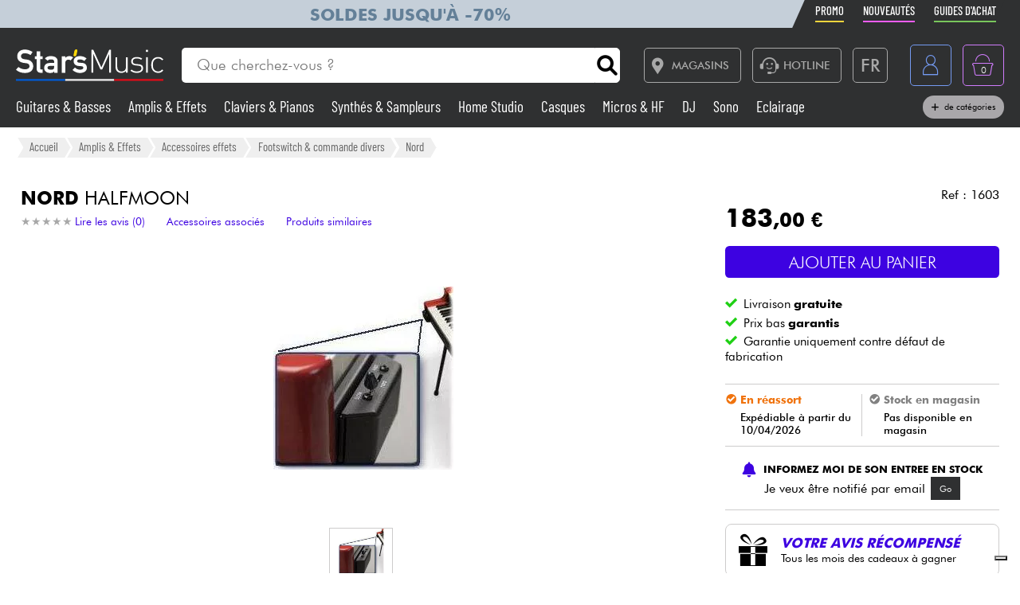

--- FILE ---
content_type: text/html; charset=UTF-8
request_url: https://www.stars-music.fr/nord-halfmoon_51320.html
body_size: 24301
content:

<!DOCTYPE html>
<html lang="fr" translate="no">

<head>

	<!-- Google tag (gtag.js) -->
	<script>
		window.dataLayer = window.dataLayer || [];

		function gtagPush(datalayerTab) {
			for (let datalayer of datalayerTab) {
				if ('ecommerce' in datalayer)
					dataLayer.push({
						ecommerce: null
					});
				dataLayer.push(datalayer);
			}
		}
	</script>

	<!-- Google Tag Manager -->
	<script>
		(function(w, d, s, l, i) {
			w[l] = w[l] || [];
			w[l].push({
				'gtm.start': new Date().getTime(),
				event: 'gtm.js'
			});
			var f = d.getElementsByTagName(s)[0],
				j = d.createElement(s),
				dl = l != 'dataLayer' ? '&l=' + l : '';
			j.async = true;
			j.src =
				'https://msr.stars-music.fr/bses0mrib25z0ta.js?aw=' + i.replace(/^GTM-/, '') + dl;
			f.parentNode.insertBefore(j, f);
		})(window, document, 'script', 'dataLayer', 'GTM-5TC5VKJ3');
	</script>
	<!-- End Google Tag Manager -->


	<!-- Doofinder -->
    <script src="https://eu1-config.doofinder.com/2.x/3dfb8041-9e2b-44e1-9a61-cb7142138e32.js" async></script>

    <!-- Oney -->

    <!-- Meta Pixel Code -->
    <script>
        !function(f,b,e,v,n,t,s)
        {if(f.fbq)return;n=f.fbq=function(){n.callMethod?
            n.callMethod.apply(n,arguments):n.queue.push(arguments)};
            if(!f._fbq)f._fbq=n;n.push=n;n.loaded=!0;n.version='2.0';
            n.queue=[];t=b.createElement(e);t.async=!0;
            t.src=v;s=b.getElementsByTagName(e)[0];
            s.parentNode.insertBefore(t,s)}(window, document,'script',
            'https://connect.facebook.net/en_US/fbevents.js');
        fbq('init', '1903609016900663');
        fbq('track', 'PageView');
    </script>
    <noscript><img height="1" width="1" style="display:none" src="https://www.facebook.com/tr?id=1903609016900663&ev=PageView&noscript=1"/></noscript>
    <!-- End Meta Pixel Code -->

            <script type="text/javascript" src="https://assets.oney.io/build/loader.min.js" ></script>
    
	<!-- Définition du titre de la page -->
	<title>Nord HALFMOON Footswitch & commande divers</title>
	<meta charset="UTF-8">
	<!--meta http-equiv="Content-Type" content="text/html; charset=utf-8" /-->
	<meta http-equiv="content-language" content="fr" />

			<meta name="description" content="Achetez votre Footswitch & commande divers  HALFMOON  Nord chez Star's Music" />
	
	<meta property="og:image" content="https://www.stars-music.fr/medias/nord/halfmoon-controle-pour-leslie-hd-51320.jpg" />
	<meta name="language" content="fr" />
	<meta name="viewport" content="width=device-width, initial-scale=1, maximum-scale=1, user-scalable=no">
	<meta name="robots" content="max-snippet:-1, max-image-preview:large, max-video-preview:-1" />
	<meta name="facebook-domain-verification" content="1clvd7n5ruw7djakiq7zg01vfks0rx" />
	<meta name="format-detection" content="telephone=no">

	<link rel="canonical" href="https://www.stars-music.fr/nord-halfmoon_51320.html" />

    <link rel="alternate" href="https://www.stars-music.fr/nord-halfmoon_51320.html" hreflang="fr-fr" />
    <link rel="alternate" href="https://www.stars-music.com/nord-halfmoon_51320.html" hreflang="en" />
    <link rel="alternate" href="https://www.stars-music.be/nord-halfmoon_51320.html" hreflang="fr-be" />
    <link rel="alternate" href="https://www.stars-music.es/nord-halfmoon_51320.html" hreflang="es" />
    <link rel="alternate" href="https://www.stars-musik.de/nord-halfmoon_51320.html" hreflang="de" />
    <link rel="alternate" href="https://www.stars-music.nl/nord-halfmoon_51320.html" hreflang="nl" />
    <link rel="alternate" href="https://www.stars-music.fr/nord-halfmoon_51320.html" hreflang="x-default" />	

	<link rel="icon" type="image/png" href="/favicon.png" />
	<link rel="apple-touch-icon" href="/favicon.png" />

	
			<script type="application/ld+json">
			[{"@context":"https:\/\/schema.org","@type":"BreadcrumbList","itemListElement":[{"@type":"ListItem","position":1,"name":"Amplis & Effets","item":"https:\/\/www.stars-music.fr\/ampli-effets\/"},{"@type":"ListItem","position":2,"name":"Accessoires effets","item":"https:\/\/www.stars-music.fr\/accessoires-effets\/"},{"@type":"ListItem","position":3,"name":"Footswitch & commande divers","item":"https:\/\/www.stars-music.fr\/footswitch-commande-divers\/"},{"@type":"ListItem","position":4,"name":"Nord","item":"https:\/\/www.stars-music.fr\/footswitch-commande-divers\/nord\/"}]},{"@context":"https:\/\/schema.org","@type":"Product","sku":"1603","gtin13":"0834035000748","mpn":"KNO HALFMOON","brand":{"@type":"Brand","name":"Nord"},"name":"HALFMOON","description":"Nord HALFMOON. Avec le switch Half-moon vous pourrez controler la vitesse de rotation du simulateur de cabine Leslie int\u00e9gr\u00e9 dans le Clavia Nord C1 et C...","category":"Footswitch & commande divers","image":["https:\/\/www.stars-music.fr\/medias\/nord\/halfmoon-controle-pour-leslie-hd-51320.webp","https:\/\/www.stars-music.fr\/medias\/nord\/croppedSml-halfmoon-controle-pour-leslie-51320.webp"],"weight":{"@type":"QuantitativeValue","name":"gross weight","value":0.35,"unitCode":"KGM","unitText":"kg"},"offers":{"@type":"Offer","url":"https:\/\/www.stars-music.fr\/nord-halfmoon_51320.html","itemCondition":"https:\/\/schema.org\/NewCondition","availability":"https:\/\/schema.org\/BackOrder","priceSpecification":{"@type":"PriceSpecification","price":183,"priceCurrency":"EUR","valueAddedTaxIncluded":true},"warranty":{"@type":"WarrantyPromise","durationOfWarranty":{"@type":"QuantitativeValue","name":"Garantie uniquement contre d\u00e9faut de fabrication","value":0,"unitCode":"ANN"}},"hasMerchantReturnPolicy":{"@type":"MerchantReturnPolicy","applicableCountry":"FR","returnPolicyCategory":"https:\/\/schema.org\/MerchantReturnFiniteReturnWindow","merchantReturnDays":30,"returnMethod":"https:\/\/schema.org\/ReturnByMail","returnFees":"https:\/\/schema.org\/ReturnFeesCustomerResponsibility"},"shippingDetails":{"@type":"OfferShippingDetails","shippingRate":{"@type":"MonetaryAmount","minValue":0,"maxValue":14.9,"currency":"EUR"},"shippingDestination":{"@type":"DefinedRegion","addressCountry":"FR"},"deliveryTime":{"@type":"ShippingDeliveryTime","handlingTime":{"@type":"QuantitativeValue","minValue":0,"maxValue":0,"unitCode":"DAY"},"transitTime":{"@type":"QuantitativeValue","minValue":1,"maxValue":5,"unitCode":"DAY"}}},"availabilityStarts":"2026-04-10"}},{"@context":"https:\/\/schema.org","@type":"Organization","url":"www.stars-music.fr","logo":"www.stars-music.fr\/images\/logo_stars.svg"}]		</script>
	

	<!-- Customs CSS -->
	<link rel="stylesheet" href="  /css/css-minified/main-min.css">
	<link rel="stylesheet" href="/css/css-minified/icons-min.css">
	<link rel="stylesheet" href="/css/css-minified/header-min.css">
	<link rel="stylesheet" href="/css/css-minified/breadcrumb-min.css">
	<link rel="stylesheet" href="/css/css-minified/contextuel/product-min.css?t=1">
	<!-- CSS externes/librairies -->
	<link rel="stylesheet" href="/js/vendors.css">
	<link rel="stylesheet" href="https://cdnjs.cloudflare.com/ajax/libs/font-awesome/6.2.0/css/all.min.css" integrity="sha512-xh6O/CkQoPOWDdYTDqeRdPCVd1SpvCA9XXcUnZS2FmJNp1coAFzvtCN9BmamE+4aHK8yyUHUSCcJHgXloTyT2A==" crossorigin="anonymous" referrerpolicy="no-referrer" />
	<link rel="stylesheet" href="https://cdn.jsdelivr.net/gh/lipis/flag-icons@6.6.6/css/flag-icons.min.css" />
	<link rel="stylesheet" href="/libs/splide/css/splide.min.css">

	<!-- <link rel="stylesheet" href="/libs/intlTelInput/build/css/intlTelInput.min.css">  Voir si on peut utiliser la version minifiée -->
	<!-- <link href="https://cdn.jsdelivr.net/npm/select2@4.1.0-rc.0/dist/css/select2.min.css" rel="stylesheet" /> -->


	<!-- JS -->

	<!-- OK -->
	<script src="/js/vendors.js"></script>
	<script src="/js/js-minified/main-min.js"></script>
	<script src="/libs/splide/js/splide.min.js"></script>
	<!-- TrustBox script -->
	<script type="text/javascript" src="//widget.trustpilot.com/bootstrap/v5/tp.widget.bootstrap.min.js" async></script>
	<!-- End TrustBox script -->
    <script src="/js/js-minified/components/oney_widget-min.js"></script>



	<!-- Customs JS Inclusions-->
	<script src="/js/js-minified/components/products-min.js"></script><script src="/js/js-minified/components/basket-min.js?t=1"></script><script src="/libs/rating/rater.js"></script><script src="/libs/magnifier/script.js"></script><script src="/libs/dragScroll/dragScroll.js"></script><script src="/js/js-minified/components/select_item_ga4event-min.js"></script><script src="/libs/resize/detect-element-resize.js"></script>
	<!-- Customs JS Dynamique-->
	

	
	<script type="text/javascript">
        var _iub = _iub || [];
        _iub.csConfiguration = {
            "askConsentAtCookiePolicyUpdate": true,
            "cookiePolicyInOtherWindow": true,
            "countryDetection": true,
            "enableFadp": true,
            "enableLgpd": true,
            "enableUspr": true,
            "floatingPreferencesButtonDisplay": "bottom-right",
            "lang": "fr",
            "lgpdAppliesGlobally": false,
            "perPurposeConsent": true,
            "promptToAcceptOnBlockedElements": true,
            "siteId": 3487425,
            "whitelabel": false,
            "cookiePolicyId": 86613541,
            "i18n": {
                "fr": {
                    "banner": {
                        "title": "Préférences de cookies",
                        "dynamic": {
                            "body": "Star's Music utilise des cookies ou des technologies similaires pour des finalités techniques et, avec votre consentement, pour d'autres finalités comme décrit dans la %{cookie_policy_link}.<br><br>Cliquez sur le bouton « Accepter » pour consentir. Cliquez sur « Fermer » pour continuer sans accepter."
                        }
                    }
                }
            },
            "banner": {
                "acceptButtonColor": "#3D02E1",
                "acceptButtonDisplay": true,
                "backgroundColor": "#F2F2F2",
                "brandBackgroundColor": "#4F5153",
                "backgroundOverlay": true,
                "closeButtonDisplay": false,
                "customizeButtonColor": "#808284",
                "customizeButtonDisplay": true,
                "explicitWithdrawal": true,
                "listPurposes": true,
                "logo":null,
                "linksColor": "#3D02E1",
                "position": "float-top-center",
                "prependOnBody": true,
                "rejectButtonColor": "#C0BCCC",
                "rejectButtonDisplay": false,
                "showPurposesToggles": false,
                "closeButtonDisplay": true,
                "fontSizeCloseButton" : "14px",
                "closeButtonRejects" : true,
                "closeButtonCaption" : "Fermer",
                "textColor": "#000000"
            }
        };
    </script>
    <script type="text/javascript" src="https://cs.iubenda.com/autoblocking/3487425.js"></script>
    <script type="text/javascript" src="//cdn.iubenda.com/cs/gpp/stub.js"></script>
    <script type="text/javascript" src="//cdn.iubenda.com/cs/iubenda_cs.js" charset="UTF-8" async></script>

    <script src="https://cdn.brevo.com/js/sdk-loader.js" async></script>
    <script>
        // Version: 2.0
        window.Brevo = window.Brevo || [];
        Brevo.push(["init", {client_key: "kn9prfil197yajksi11k9"}]);
            </script>

</head>

<body>

	<noscript>
		<iframe src="https://msr.stars-music.fr/ns.html?id=GTM-5TC5VKJ3"
			height="0" width="0" style="display:none;visibility:hidden">
		</iframe>
	</noscript>

	<!-- End Google Tag Manager (noscript) -->

	<script>
					gtagPush([{"event":"page_view","environment_name":"prod","environment_market":"france","environment_entity":"store","page_category":"product_page","page_language":"fr","user_id":0,"user_login_status":"logged out","user_type":"customer"},{"event":"view_item","ecommerce":{"currency":"EUR","value":183,"view_type":"product_page","items":[{"item_id":"1603","item_name":"HALFMOON","item_brand":"NORD","item_category":"Amplis & Effets","item_category2":"Accessoires effets","item_category3":"Footswitch & commande divers","price":183,"quantity":1,"discount":0,"item_ratings_count":0,"item_ratings_score":"0.0"}]}}]);
			</script>




	<!-- Fonction de redimensionnement pour les éléments avec aspect ratio spécifique -->
	<script>
		function resizeAspect() {
			$('.aspectRatioJS').each(function(i, e) {
				let w = $(this).width();
				let h = $(this).height();
				$(this).height(w);
			});

			$('.aspectRatioVerticalJS').each(function(i, e) {
				let h = $(this).height();
				let w = $(this).width();
				$(this).width(h);

			});

		}
	</script>


	<div class="main_container col_1 alju_s wrap" style="">
		<!--<a class="soldes-top-banner" href="/soldes-hiver-2024.html" class="col_1 alju_c txt_medium bkg_yellow"> Soldes <span>Jusqu'à</span> <span>-70%</span> </a>-->

		<header id="mainheader" class="col_1 alju_c column bkg_black_l sticky_top" style="position:relative; left:0; z-index:20;">
			<div class="header-top-container">
				<div class="col_1 max_width_80" style="padding: 0 18px;">
					<div style="position: relative;">
    <div style="position: absolute;width: 50%;background-color: #c5cfd9 ;height: 100%;transform: translateX(-100%);"></div>
					<a href="/soldes-hiver-2026.html" class="col_1 alju_c" style="height: 100%; min-height: 34px; color: #648098; text-transform: uppercase; font-weight: bold; font-size: 1.35rem; overflow: hidden; background-color: #c5cfd9;">
			Soldes jusqu'à -70%		</a>
	</div>					<ul class="ul-nav-sea mob_hidden">
						<li><a href="/products/promo" class="nav-promo"><span class="font-barlow">Promo</span></a></li>
						<li><a href="/products/new" class="nav-new"><span class="font-barlow">Nouveautés</span></a></li>
						<li><a href="/nos-guides-dachat.html" class="nav-guide"><span class="font-barlow">Guides d'achat</span></a></li>
					</ul>
				</div>
			</div>
			<div class="col_1 alju_c max_width_80" style="position:relative; padding:1.3em 0px;">
				<div style="display:flex; align-items:center; width:100%; padding:0px 20px; justify-content:space-between;">
					<div class="mobile_toggle_container desktop_hidden pointer margin_r is_flex alju_c column rounded_5 border yellow h-50-px w-50-px mob_h-40-px mob_w-40-px mob_h-40-px mob_w-40-px tiny_h-35-px tiny_w-35-px" style="position:relative;">
						<input type="checkbox" />
						<span class="p1"></span>
						<span class="p2"></span>
						<span class="p3"></span>
					</div>

					<div class="is_flex desktop_hidden tab_hidden" style="width:10px;"></div>

					<!-- Logo -->
											<div class="is_flex align_center logo_stars" style="width: 20%;">
							<a href="/" style="display:flex; align-items:center; width:100%; max-width: 185px; min-width: 160px;">
								<img src="/images/logo_stars_fr.svg" alt="logo_stars" style="width:100%" />
							</a>
						</div>
					
					<!-- Barre de recherche -->
					<div class="header-form-search  col_1 align_center justify_start margin_l margin_r mob_hidden tab_hidden tab_alju_c" style="max-width:550px; position: relative; margin-bottom:0;" method="GET">
						<input type="text" placeholder="Que cherchez-vous ?" name="search-input-textbar" class="search-input-txt col_1 txt_small txt_thin border_0  rounded_top_right_0 rounded_bottom_right_0 padding_l tab_col_75" style="height:42px; max-height:42px; min-height:42px;border-top-left-radius: 5px; border-bottom-left-radius: 5px;" />
						<div class="submitSearch icon-search flex alju_c txt_medium bkg_white border white rounded_5 rounded_top_left_0 rounded_bottom_left_0" style="height:42px; max-height:42px; min-height:42px; margin: 0px;  border-top-right-radius: 5px; border-bottom-right-radius: 5px;"></div>
											</div>


					<div class="is_flex alju_c btn_desktop_action" style="width: 31%;">

						<!-- Lien vers la page des magasins -->
						<a class="btn fixed_height border grey rounded_5  padding_r margin_l mob_hidden tab_hidden" href="/nos-magasins-stars-music.html" style="height:42px; padding-left: 0px;">
							<span class="icon-map margin_l_btn txt_22" style="padding-right: 5px;"></span>
							<span class="txt_14 txt_uppercase txt_w_600">Magasins</span>
						</a>

						<!-- Bloc Hotline -->
						<div class="is_flex alju_c" style="position:relative;">
							<a class="toggleHotlineBox btn fixed_height border grey rounded_5 padding_r margin_l mob_hidden tab_hidden" href="#" style="height:42px; padding-left: 0px;" aria-label="Service hotline">
								<span class="icon-Call-Center margin_l_btn txt_22" style="padding-right: 5px; margin-left: 8px;"></span>
								<span class="txt_14 txt_uppercase txt_w_600">HOTLINE</span>
							</a>
							<div class="HotlineBox is-flex wrap alju_s hidden" style="position:absolute; top:calc(100% + 1em); min-width:250px; background: #ddd; z-index: 99; border-radius: .25rem; box-shadow: .15rem .15rem .25rem rgba(0,0,0,.5);">
								<div class="col_1 wrap alju_s padding">
									<div class="col_1 alju_c txt_center txt_14 txt_w_700" style="margin-bottom:5px;">
										HOTLINE
									</div>
									<div class="col_1 txt_center alju_c txt_w_700 txt_25 txt_nowhitespace" style="margin-bottom:5px;">01 81 930 900</div>
                                    <div class="col_1 txt_center alju_c txt_w_400 txt_18" style="margin-bottom: .5rem;"><a href="mailto:info@stars-music.fr">info@stars-music.fr</a></div>
									<div class="col_1 txt_center alju_c txt_w_400 txt_14">Du lundi au vendredi de 9h à 18h.</div>
								</div>
							</div>
						</div>


						<!-- Sélecteur de langue -->
						<div class="langBtnHeader btn fixed_height fixed_width border grey rounded_5 margin_l margin_r mob_hidden tab_hidden" style="position:relative; height:42px; width:42px; min-width:42px;">

							<span class="txt_22 txt_w_600">FR</span>

							<form class="langDropDown flex column alju_s bkg_black_l" style="position:absolute; top:calc(100% + 2px); right:0; min-width:200px; overflow:hidden; height:0px; z-index: 20;">

								<div data-href="?lang=fr" class="langHolder col_1 border_t grey  color_white hidden ">
									<div class="col_1 padding_0_5 align_center txt_12 color_grey" style="height:25px;">
										<img src="/images/flags/fr.webp" height="10" class=" padding_r_0_5" alt="Drapeau France" />
										France
									</div>
								</div>
								<div data-href="?lang=fr_be" class="langHolder col_1 border_t grey  color_white ">
									<div class="col_1 padding_0_5 align_center txt_12 color_grey" style="height:25px;">
										<img src="/images/flags/be.webp" height="10" class=" padding_r_0_5" alt="Drapeau Belgique" />
										Belgique
									</div>
								</div>
								<div data-href="?lang=nl_be" class="langHolder col_1 border_t grey  color_white ">
									<div class="col_1 padding_0_5 align_center txt_12 color_grey" style="height:25px;">
										<img src="/images/flags/be.webp" height="10" class=" padding_r_0_5" alt="Vlag van België" />
										België
									</div>
								</div>
								<div data-href="?lang=es" class="langHolder col_1 border_t grey  color_white ">
									<div class="col_1 padding_0_5 align_center txt_12 color_grey" style="height:25px;">
										<img src="/images/flags/es.webp" height="10" class=" padding_r_0_5" alt="Bandera de España" />
										España
									</div>
								</div>
								<div data-href="?lang=de" class="langHolder col_1 border_t grey  color_white ">
									<div class="col_1 padding_0_5 align_center txt_12 color_grey" style="height:25px;">
										<img src="/images/flags/de.webp" height="10" class=" padding_r_0_5" alt="Flagge von Deutschland" />
										Deutschland
									</div>
								</div>
								<div data-href="?lang=nl" class="langHolder col_1 border_t grey  color_white ">
									<div class="col_1 padding_0_5 align_center txt_12 color_grey" style="height:25px;">
										<img src="/images/flags/nl.webp" height="10" class=" padding_r_0_5" alt="Vlag van Nederland" />
										Nederland
									</div>
								</div>
								<div data-href="?lang=en" class="langHolder col_1 border_t grey  color_white ">
									<div class="col_1 padding_0_5 align_center txt_12 color_grey" style="height:25px;">
										<img src="/images/flags/en.webp" height="10" class=" padding_r_0_5" alt="Flag of England" />
										English
									</div>
								</div>
							</form>
						</div>

					</div>


					<div class="btn fixed_height fixed_width alju_c rounded_5 border grey_l desktop_hidden btn_show_search mob_h-40-px w-50-px mob_w-40-px h-50-px tiny_h-35-px tiny_w-35-px" style="position: relative;">
						<span class="icon-search txt_medium color_grey_l"></span>
					</div>

					<div class="is_flex desktop_hidden tab_hidden" style="width:10px;"></div>

					<!-- Compte utilisateur -->
											<div class=" account-link btn fixed_height fixed_width rounded_5 border blue margin_l mob_h-40-px btn_account mob_margin_l_0_5 w-50-px h-50-px tiny_h-35-px tiny_w-35-px mob_w-40-px" data-href="/account" style="position:relative;">
							<span class="icon-compte txt_large"></span>
						</div>
					
					<div class="is_flex desktop_hidden tab_hidden" style="width:10px;"></div>

					<div href="/order/basket" class="headerBasketBtn btn fixed_height fixed_width alju_c rounded_5 border purple margin_l mob_h-40-px mob_margin_l_0_5 w-50-px mob_w-40-px h-50-px tiny_h-35-px tiny_w-35-px" style="position:relative;">
						<span class="icon-panier txt_large"></span>
						<span id="header-basket-qty" class="color_white txt_smaller txt_thin padding_t" style="position:absolute;">0</span>
					</div>
				</div>
				<ul class="ul-nav-sea desktop_hidden tab_hidden" style="padding-top: .25em; width: 100%; padding-left: 70px;">
					<li style="margin-left: 0" ;><a href="/products/promo" class="nav-promo"><span class="font-barlow">Promo</span></a></li>
					<li><a href="/products/new" class="nav-new"><span class="font-barlow">Nouveautés</span></a></li>
					<li><a href="/nos-guides-dachat.html" class="nav-guide"><span class="font-barlow">Guides d'achat</span></a></li>
				</ul>
			</div>
			<div class="menu_nav" style="transition: unset; position:absolute;; top:100%; left:0; z-index:90; width: 100vw; height:0px; overflow: hidden;">
				<nav class="animSizeHead col_1 alju_s wrap tab_col_1 mob_col_1 mob_always_show_vertical_scrollbar" id="nav_section" style="max-height: calc(100vh - 90px);">

					<!-- Gestion de la langue pour mobile -->
					
					<!-- Menu principal du site -->
											
						<a href="/guitares-basses/" class="col_3 align_center justify_start bkg_grey_d border_b grey parent_hover hover_border_yellow hover_bkg_yellow_d hover_color_yellow mob_col_1">
							<span class="icon-strat is_flex alju_c color_grey_l bkg_black_l hover_bkg_yellow hover_color_black_l txt_large" style="height:52px; width:60px; max-height:52px; max-width:60px;"></span>
							<span class='color_white_d margin_l txt_small txt_thinner tiny_txt_15'>Guitares & Basses</span>
						</a>
											
						<a href="/ampli-effets/" class="col_3 align_center justify_start bkg_grey_d border_b grey parent_hover hover_border_yellow hover_bkg_yellow_d hover_color_yellow mob_col_1">
							<span class="icon-ampli is_flex alju_c color_grey_l bkg_black_l hover_bkg_yellow hover_color_black_l txt_large" style="height:52px; width:60px; max-height:52px; max-width:60px;"></span>
							<span class='color_white_d margin_l txt_small txt_thinner tiny_txt_15'>Amplis & Effets</span>
						</a>
											
						<a href="/piano/" class="col_3 align_center justify_start bkg_grey_d border_b grey parent_hover hover_border_yellow hover_bkg_yellow_d hover_color_yellow mob_col_1">
							<span class="icon-piano is_flex alju_c color_grey_l bkg_black_l hover_bkg_yellow hover_color_black_l txt_large" style="height:52px; width:60px; max-height:52px; max-width:60px;"></span>
							<span class='color_white_d margin_l txt_small txt_thinner tiny_txt_15'>Claviers & Pianos</span>
						</a>
											
						<a href="/synthe-sampleur/" class="col_3 align_center justify_start bkg_grey_d border_b grey parent_hover hover_border_yellow hover_bkg_yellow_d hover_color_yellow mob_col_1">
							<span class="icon-synthe is_flex alju_c color_grey_l bkg_black_l hover_bkg_yellow hover_color_black_l txt_large" style="height:52px; width:60px; max-height:52px; max-width:60px;"></span>
							<span class='color_white_d margin_l txt_small txt_thinner tiny_txt_15'>Synthés & Sampleurs</span>
						</a>
											
						<a href="/home-studio/" class="col_3 align_center justify_start bkg_grey_d border_b grey parent_hover hover_border_yellow hover_bkg_yellow_d hover_color_yellow mob_col_1">
							<span class="icon-informatique is_flex alju_c color_grey_l bkg_black_l hover_bkg_yellow hover_color_black_l txt_large" style="height:52px; width:60px; max-height:52px; max-width:60px;"></span>
							<span class='color_white_d margin_l txt_small txt_thinner tiny_txt_15'>Home Studio</span>
						</a>
											
						<a href="/casque/" class="col_3 align_center justify_start bkg_grey_d border_b grey parent_hover hover_border_yellow hover_bkg_yellow_d hover_color_yellow mob_col_1">
							<span class="icon-casque is_flex alju_c color_grey_l bkg_black_l hover_bkg_yellow hover_color_black_l txt_large" style="height:52px; width:60px; max-height:52px; max-width:60px;"></span>
							<span class='color_white_d margin_l txt_small txt_thinner tiny_txt_15'>Casques</span>
						</a>
											
						<a href="/micro-systeme-sans-fil/" class="col_3 align_center justify_start bkg_grey_d border_b grey parent_hover hover_border_yellow hover_bkg_yellow_d hover_color_yellow mob_col_1">
							<span class="icon-microphone is_flex alju_c color_grey_l bkg_black_l hover_bkg_yellow hover_color_black_l txt_large" style="height:52px; width:60px; max-height:52px; max-width:60px;"></span>
							<span class='color_white_d margin_l txt_small txt_thinner tiny_txt_15'>Micros & HF</span>
						</a>
											
						<a href="/deejay/" class="col_3 align_center justify_start bkg_grey_d border_b grey parent_hover hover_border_yellow hover_bkg_yellow_d hover_color_yellow mob_col_1">
							<span class="icon-mixer-dj is_flex alju_c color_grey_l bkg_black_l hover_bkg_yellow hover_color_black_l txt_large" style="height:52px; width:60px; max-height:52px; max-width:60px;"></span>
							<span class='color_white_d margin_l txt_small txt_thinner tiny_txt_15'>DJ</span>
						</a>
											
						<a href="/sono/" class="col_3 align_center justify_start bkg_grey_d border_b grey parent_hover hover_border_yellow hover_bkg_yellow_d hover_color_yellow mob_col_1">
							<span class="icon-sono is_flex alju_c color_grey_l bkg_black_l hover_bkg_yellow hover_color_black_l txt_large" style="height:52px; width:60px; max-height:52px; max-width:60px;"></span>
							<span class='color_white_d margin_l txt_small txt_thinner tiny_txt_15'>Sono</span>
						</a>
											
						<a href="/eclairage/" class="col_3 align_center justify_start bkg_grey_d border_b grey parent_hover hover_border_yellow hover_bkg_yellow_d hover_color_yellow mob_col_1">
							<span class="icon-light is_flex alju_c color_grey_l bkg_black_l hover_bkg_yellow hover_color_black_l txt_large" style="height:52px; width:60px; max-height:52px; max-width:60px;"></span>
							<span class='color_white_d margin_l txt_small txt_thinner tiny_txt_15'>Eclairage</span>
						</a>
											
						<a href="/batteries-percus/" class="col_3 align_center justify_start bkg_grey_d border_b grey parent_hover hover_border_yellow hover_bkg_yellow_d hover_color_yellow mob_col_1">
							<span class="icon-drum is_flex alju_c color_grey_l bkg_black_l hover_bkg_yellow hover_color_black_l txt_large" style="height:52px; width:60px; max-height:52px; max-width:60px;"></span>
							<span class='color_white_d margin_l txt_small txt_thinner tiny_txt_15'>Batteries & Percu</span>
						</a>
											
						<a href="/vents-violons/" class="col_3 align_center justify_start bkg_grey_d border_b grey parent_hover hover_border_yellow hover_bkg_yellow_d hover_color_yellow mob_col_1">
							<span class="icon-flute is_flex alju_c color_grey_l bkg_black_l hover_bkg_yellow hover_color_black_l txt_large" style="height:52px; width:60px; max-height:52px; max-width:60px;"></span>
							<span class='color_white_d margin_l txt_small txt_thinner tiny_txt_15'>Vents</span>
						</a>
											
						<a href="/violons-et-quatuor/" class="col_3 align_center justify_start bkg_grey_d border_b grey parent_hover hover_border_yellow hover_bkg_yellow_d hover_color_yellow mob_col_1">
							<span class="icon-violon is_flex alju_c color_grey_l bkg_black_l hover_bkg_yellow hover_color_black_l txt_large" style="height:52px; width:60px; max-height:52px; max-width:60px;"></span>
							<span class='color_white_d margin_l txt_small txt_thinner tiny_txt_15'>Violons & Quatuor</span>
						</a>
											
						<a href="/enfants/" class="col_3 align_center justify_start bkg_grey_d border_b grey parent_hover hover_border_yellow hover_bkg_yellow_d hover_color_yellow mob_col_1">
							<span class="icon-xylo is_flex alju_c color_grey_l bkg_black_l hover_bkg_yellow hover_color_black_l txt_large" style="height:52px; width:60px; max-height:52px; max-width:60px;"></span>
							<span class='color_white_d margin_l txt_small txt_thinner tiny_txt_15'>Eveil Musical</span>
						</a>
											
						<a href="/cables-accessoires/" class="col_3 align_center justify_start bkg_grey_d border_b grey parent_hover hover_border_yellow hover_bkg_yellow_d hover_color_yellow mob_col_1">
							<span class="icon-cable-audio is_flex alju_c color_grey_l bkg_black_l hover_bkg_yellow hover_color_black_l txt_large" style="height:52px; width:60px; max-height:52px; max-width:60px;"></span>
							<span class='color_white_d margin_l txt_small txt_thinner tiny_txt_15'>Câbles & Access.</span>
						</a>
											
						<a href="/hifi/" class="col_3 align_center justify_start bkg_grey_d border_b grey parent_hover hover_border_yellow hover_bkg_yellow_d hover_color_yellow mob_col_1">
							<span class="icon-hifi is_flex alju_c color_grey_l bkg_black_l hover_bkg_yellow hover_color_black_l txt_large" style="height:52px; width:60px; max-height:52px; max-width:60px;"></span>
							<span class='color_white_d margin_l txt_small txt_thinner tiny_txt_15'>HiFi</span>
						</a>
											
						<a href="/packs/" class="col_3 align_center justify_start bkg_grey_d border_b grey parent_hover hover_border_yellow hover_bkg_yellow_d hover_color_yellow mob_col_1">
							<span class="icon-packs is_flex alju_c color_grey_l bkg_black_l hover_bkg_yellow hover_color_black_l txt_large" style="height:52px; width:60px; max-height:52px; max-width:60px;"></span>
							<span class='color_white_d margin_l txt_small txt_thinner tiny_txt_15'>Packs</span>
						</a>
					
					<!-- Affichage de liens promotionnels dynamiques -->
											<a href="/products/sales/" class="col_1 btn yellow full" title="Soldes" gtm-content="Soldes" translate="no"><i class="fas fa-percent margin_r"></i> Soldes</a>
					
					
					
					<a href="/brands/" class="col_1 btn black_l full">Voir nos marques</a>

				</nav>
			</div>

			<div class="header-form-search-mobile hidden is_flex tab_alju_c tab_col_1 mob_col_1 " style="position: absolute; top:100%; margin-bottom:0; z-index:20;" action="#" method="GET">
				<input type="text" placeholder="Que cherchez-vous ?" name="search-input-textbar" class="search-input-txt-mobile col_1 border white txt_small txt_thin border_0 rounded_5 rounded_top_right_0 rounded_bottom_right_0  tab_col_1" style="height:42px; max-height:42px; min-height:42px; border-top-left-radius: 5px;
    border-bottom-left-radius: 5px; padding:0 1em;" />
				<div class="submitSearch icon-search txt_medium is_flex alju_c bkg_white border white rounded_5 rounded_top_left_0 rounded_bottom_left_0" style="height:42px; max-height:42px; min-height:42px; min-width:50px; border-top-right-radius: 5px;
    border-bottom-right-radius: 5px; padding:0;"></div>
								<div class="is_flex hide_search" style="width:100vw; height:100vh; background: rgba(0,0,0,0.4); position:fixed; z-index:-1; top:0px; left:0px;"></div>
			</div>


			<div class="col_1 alju_c max_width_80 tab_hidden mob_hidden" style="padding-bottom:11px; margin-top:-9px; z-index: 10;">
				<div style="display:flex; align-items:center; width:100%; padding:0px 20px; justify-content:space-between;">


					<div class=" dynShowMenuCatHolder " style="width:100%; max-height:20px; overflow:hidden; display:inline-block; font-size: 1.2em; line-height: 1; font-weight: 400;">

													<a href="/guitares-basses/" class="dynShowMenuCat hover_color_yellow color_white txt_nowhitespace font-barlow " style="margin-right:18px; text-decoration:none;">
								Guitares & Basses							</a>
													<a href="/ampli-effets/" class="dynShowMenuCat hover_color_yellow color_white txt_nowhitespace font-barlow " style="margin-right:18px; text-decoration:none;">
								Amplis & Effets							</a>
													<a href="/piano/" class="dynShowMenuCat hover_color_yellow color_white txt_nowhitespace font-barlow " style="margin-right:18px; text-decoration:none;">
								Claviers & Pianos							</a>
													<a href="/synthe-sampleur/" class="dynShowMenuCat hover_color_yellow color_white txt_nowhitespace font-barlow " style="margin-right:18px; text-decoration:none;">
								Synthés & Sampleurs							</a>
													<a href="/home-studio/" class="dynShowMenuCat hover_color_yellow color_white txt_nowhitespace font-barlow " style="margin-right:18px; text-decoration:none;">
								Home Studio							</a>
													<a href="/casque/" class="dynShowMenuCat hover_color_yellow color_white txt_nowhitespace font-barlow " style="margin-right:18px; text-decoration:none;">
								Casques							</a>
													<a href="/micro-systeme-sans-fil/" class="dynShowMenuCat hover_color_yellow color_white txt_nowhitespace font-barlow " style="margin-right:18px; text-decoration:none;">
								Micros & HF							</a>
													<a href="/deejay/" class="dynShowMenuCat hover_color_yellow color_white txt_nowhitespace font-barlow " style="margin-right:18px; text-decoration:none;">
								DJ							</a>
													<a href="/sono/" class="dynShowMenuCat hover_color_yellow color_white txt_nowhitespace font-barlow " style="margin-right:18px; text-decoration:none;">
								Sono							</a>
													<a href="/eclairage/" class="dynShowMenuCat hover_color_yellow color_white txt_nowhitespace font-barlow " style="margin-right:18px; text-decoration:none;">
								Eclairage							</a>
													<a href="/batteries-percus/" class="dynShowMenuCat hover_color_yellow color_white txt_nowhitespace font-barlow " style="margin-right:18px; text-decoration:none;">
								Batteries & Percu							</a>
													<a href="/vents-violons/" class="dynShowMenuCat hover_color_yellow color_white txt_nowhitespace font-barlow " style="margin-right:18px; text-decoration:none;">
								Vents							</a>
													<a href="/violons-et-quatuor/" class="dynShowMenuCat hover_color_yellow color_white txt_nowhitespace font-barlow " style="margin-right:18px; text-decoration:none;">
								Violons & Quatuor							</a>
													<a href="/enfants/" class="dynShowMenuCat hover_color_yellow color_white txt_nowhitespace font-barlow " style="margin-right:18px; text-decoration:none;">
								Eveil Musical							</a>
													<a href="/cables-accessoires/" class="dynShowMenuCat hover_color_yellow color_white txt_nowhitespace font-barlow " style="margin-right:18px; text-decoration:none;">
								Câbles & Access.							</a>
													<a href="/hifi/" class="dynShowMenuCat hover_color_yellow color_white txt_nowhitespace font-barlow " style="margin-right:18px; text-decoration:none;">
								HiFi							</a>
													<a href="/packs/" class="dynShowMenuCat hover_color_yellow color_white txt_nowhitespace font-barlow " style="margin-right:18px; text-decoration:none;">
								Packs							</a>
						
													<a href="/products/sales/" class="dynShowMenuCat hover_color_yellow color_white txt_nowhitespace font-barlow " style="margin-right:18px; text-decoration:none;">
								Soldes							</a>
						
						
						
						<a href="/brands/" class="dynShowMenuCat hover_color_yellow color_white txt_nowhitespace font-barlow " style="margin-right:18px; text-decoration:none;">
							Voir nos marques						</a>


					</div>
					<div style="position:relative;">
						<div class="toggleShowMoreHeaderCat  btn grey_d full pills txt_nowhitespace small">
							<i class="fa-solid fa-plus"></i>
							de catégories
						</div>
						<div class="hidden showMoreHeaderCat flex column bkg_black_l border grey_d shadow_2" style="position:absolute; top:110%; right:0; max-height:260px; overflow-y:auto; width:130px; padding:0.8em 1em;">
															<a href="/guitares-basses/" class="dynCatDrawer hover_color_yellow color_white txt_nowhitespace font-barlow" style="text-decoration:none; margin-bottom:10px;">
									Guitares & Basses								</a>
															<a href="/ampli-effets/" class="dynCatDrawer hover_color_yellow color_white txt_nowhitespace font-barlow" style="text-decoration:none; margin-bottom:10px;">
									Amplis & Effets								</a>
															<a href="/piano/" class="dynCatDrawer hover_color_yellow color_white txt_nowhitespace font-barlow" style="text-decoration:none; margin-bottom:10px;">
									Claviers & Pianos								</a>
															<a href="/synthe-sampleur/" class="dynCatDrawer hover_color_yellow color_white txt_nowhitespace font-barlow" style="text-decoration:none; margin-bottom:10px;">
									Synthés & Sampleurs								</a>
															<a href="/home-studio/" class="dynCatDrawer hover_color_yellow color_white txt_nowhitespace font-barlow" style="text-decoration:none; margin-bottom:10px;">
									Home Studio								</a>
															<a href="/casque/" class="dynCatDrawer hover_color_yellow color_white txt_nowhitespace font-barlow" style="text-decoration:none; margin-bottom:10px;">
									Casques								</a>
															<a href="/micro-systeme-sans-fil/" class="dynCatDrawer hover_color_yellow color_white txt_nowhitespace font-barlow" style="text-decoration:none; margin-bottom:10px;">
									Micros & HF								</a>
															<a href="/deejay/" class="dynCatDrawer hover_color_yellow color_white txt_nowhitespace font-barlow" style="text-decoration:none; margin-bottom:10px;">
									DJ								</a>
															<a href="/sono/" class="dynCatDrawer hover_color_yellow color_white txt_nowhitespace font-barlow" style="text-decoration:none; margin-bottom:10px;">
									Sono								</a>
															<a href="/eclairage/" class="dynCatDrawer hover_color_yellow color_white txt_nowhitespace font-barlow" style="text-decoration:none; margin-bottom:10px;">
									Eclairage								</a>
															<a href="/batteries-percus/" class="dynCatDrawer hover_color_yellow color_white txt_nowhitespace font-barlow" style="text-decoration:none; margin-bottom:10px;">
									Batteries & Percu								</a>
															<a href="/vents-violons/" class="dynCatDrawer hover_color_yellow color_white txt_nowhitespace font-barlow" style="text-decoration:none; margin-bottom:10px;">
									Vents								</a>
															<a href="/violons-et-quatuor/" class="dynCatDrawer hover_color_yellow color_white txt_nowhitespace font-barlow" style="text-decoration:none; margin-bottom:10px;">
									Violons & Quatuor								</a>
															<a href="/enfants/" class="dynCatDrawer hover_color_yellow color_white txt_nowhitespace font-barlow" style="text-decoration:none; margin-bottom:10px;">
									Eveil Musical								</a>
															<a href="/cables-accessoires/" class="dynCatDrawer hover_color_yellow color_white txt_nowhitespace font-barlow" style="text-decoration:none; margin-bottom:10px;">
									Câbles & Access.								</a>
															<a href="/hifi/" class="dynCatDrawer hover_color_yellow color_white txt_nowhitespace font-barlow" style="text-decoration:none; margin-bottom:10px;">
									HiFi								</a>
															<a href="/packs/" class="dynCatDrawer hover_color_yellow color_white txt_nowhitespace font-barlow" style="text-decoration:none; margin-bottom:10px;">
									Packs								</a>
							
															<a href="/products/sales/" class="dynCatDrawer hover_color_yellow color_white txt_nowhitespace font-barlow" style="text-decoration:none; margin-bottom:10px;">
									Soldes								</a>
							
							
							
							<div class="brands-link dynCatDrawer hover_color_yellow color_white txt_nowhitespace font-barlow pointer" data-href="/brands/" style="text-decoration:none; margin-bottom:10px;">
								Voir nos marques							</div>
						</div>
					</div>
				</div>
		</header>

		<div class="header_basket_holder align_content_start is_flex wrap alju_s shadow_3 bkg_white" style="transition: unset; width:100vw; height:-webkit-fill-available; position:fixed; top:0; right:-100%; max-width:450px; z-index:999999; height: 100%; flex-direction: column;">
			<div class="col_1 alju_c padding_l border_b grey_v_l" style="width: calc(100% - 1em)">
				<div class="col_1 alju_s padding_0_5 txt_bold txt_small">
					Votre Panier				</div>
				<div class="pointer close_header_basket_header is_flex alju_c border_l grey_v_l" style="width:50px; height:50px;">
					<i class="color_grey_l icon icon-close"></i>
				</div>
			</div>
			<div class="header_basket_content col_1 wrap" style="flex: 1; flex-direction: column; overflow: auto;"></div>
		</div>


		<!-- Scripts de gestion des interactions utilisateurs -->
		<script>
			$(document).ready(function() {

				// Gestion de l'affichage du menu de langue mobile
				$('.mobileLang .ascenceurToggle').click(function(e) {
					e.stopPropagation();
					$('.mobileLang .ascenceurContent').toggleClass('hidden');
				});

				// Gestion de la redirection des sélecteurs de langue
				$(".langHolder").click(function() {
					location.href = $(this).data("href");
				})

				// Gestion de la redirection des éléments de compte utilisateur
				$('.account-link').click(function() {
					location.href = $(this).data('href');
				})

				// Gestion de la redirection de l'element voir nos marques
				$('.brands-link').click(function() {
					location.href = $(this).data('href');
				});

				// Fonction pour afficher dynamiquement les catégories de menu
				function dynShowMenuCat() {
					const widthHolder = $('.dynShowMenuCatHolder').width();
					//remove all dynShowMenuCat that dont fit in the holder
					const itemGap = 10;
					let totalWidth = $('.toggleShowMoreHeaderCat').width() + itemGap;
					let index = 0;
					$('.dynShowMenuCat').removeClass('hidden');
					$('.toggleShowMoreHeaderCat').removeClass('hidden');
					$('.dynShowMenuCat').each(function() {

						totalWidth += $(this).width() + itemGap;
						if (totalWidth > widthHolder) {
							$(this).addClass('hidden');
							$('.showMoreHeaderCat .dynCatDrawer:eq(' + index + ')').removeClass('hidden');
						} else {
							$(this).removeClass('hidden');
							$('.showMoreHeaderCat .dynCatDrawer:eq(' + index + ')').addClass('hidden');
						}
						index++;

					});

					if (totalWidth > widthHolder) {
						$('.toggleShowMoreHeaderCat').removeClass('hidden');
					} else {
						$('.toggleShowMoreHeaderCat').addClass('hidden');
					}
				}


				// Exécute dynShowMenuCat() lorsque le CSS est chargé
				$(window).on('load', function() {
					dynShowMenuCat();
				});


				// Réexécute dynShowMenuCat() lors du redimensionnement de la fenêtre
				var resizeId;
				$(window).resize(function() {
					//if mouse is released
					clearTimeout(resizeId);
					resizeId = setTimeout(dynShowMenuCat, 500);
				});


				// Gestion de l'affichage du menu "plus"
				$('.toggleShowMoreHeaderCat').click(function(e) {
					e.stopPropagation();
					$('.showMoreHeaderCat').toggleClass('hidden');

					// Cache le menu "plus" lors du clic sur le corps de la page
					if (!$('.showMoreHeaderCat').hasClass('hidden')) {
						$('.toggleShowMoreHeaderCat i').css('transform', 'rotate(45deg)');
						$('body').click(function(e) {
							$('.showMoreHeaderCat').addClass('hidden');
							$('.toggleShowMoreHeaderCat i').css('transform', 'rotate(0deg)');

						});
					} else {
						$('.toggleShowMoreHeaderCat i').css('transform', 'rotate(0deg)');
					}

				});

			});
		</script>

		<div class="result-search-container max_width_80" style="width: 100%;"></div>

		<div id="main-body" style="width: 100%">
<script>
    window.trad = {
        errorurl: "Vous ne pouvez pas entrer d'url"
    }
</script>
<main class="main-product-page">
        <section class="section-breadcrumb">
        <div class="wrapper-max">
            
<ol class="breadcrumbs-ol">
    <li><a class="font-barlow" href="/">Accueil</a></li>
                                        <li><a class="font-barlow" href="ampli-effets/">Amplis & Effets</a></li>
                                                <li><a class="font-barlow" href="accessoires-effets/">Accessoires effets</a></li>
                                                <li><a class="font-barlow" href="footswitch-commande-divers/">Footswitch & commande divers</a></li>
                                                <li><a class="font-barlow" href="footswitch-commande-divers/nord/">Nord</a></li>
                        
</ol>

        </div>
    </section>
            <section class="section-product-top">
        <div class="wrapper-max wrapper-flex">
            <div class="left">
                <div class="container-product-title">
                                        <div><h1><strong>Nord</strong> HALFMOON</h1></div>
                </div>
                <ul class="ul-anchor ">
                    <li>
                        <div class="rating_global"></div>
                        <span class="anchor_for" data-anchor="section-product-review">Lire les avis (0)</span>
                    </li>
                                                            <li>
                        <span class="anchor_for" data-anchor="section-product-accessory">Accessoires associés</span>
                    </li>
                                                            <li>
                        <span class="anchor_for" data-anchor="section-product-suggest">Produits similaires</span>
                    </li>
                                    </ul>
                                <div class="col_1 tiny_h-200-px h-350-px " style="position:relative;">
                    <div id="primary-slider" class="splide alju_c col_1 mob_padding_0" style="overflow:hidden; position:absolute; width:100%; top:0; left:0;">
                        <div class="splide__track col_1">
                            <ul class="splide__list col_1">
                                                                        <li class="splide__slide is_flex alju_c mob_col_1 full_width tiny_h-200-px h-350-px">
                                            <img src="/medias/nord/cropped-halfmoon-controle-pour-leslie-51320.webp" class="max_width_produit mob_max_width_produit img_grow" loading="lazy" style="width:auto; height:auto; max-width:100%; max-height:100%; " alt="Nord Halfmoon Controle Pour Leslie - Footswitch & Commande Divers - Main picture" />
                                        </li>
                                                            </ul>
                        </div>
                    </div>
                                    </div>
                                                <div id="popupSlider" class="is_flex column align_center  hidden" style="background:rgba(255,255,255,1);  position:fixed; width:100vw; z-index: 99999; height:100%; top:0px; left:0px;">
                    <div class="closeBiggerSlider pointer border grey txt_uppercase" style="position:fixed; color:#a8a7a7; border-color: #a8a7a7; padding:5px 7px; z-index: 9999999; top : 20px; right: 20px;">
                        <i class="  fa-solid fa-xmark txt_18 "></i> Fermer                    </div>
                    <div id="bigger-slider" class="splide col_1 alju_c" style="height:77%; margin-top:1%; margin-bottom:1%;">
                        <div class="splide__arrows">
                            <button class="splide__arrow splide__arrow--prev txt_25 color_black mob_hidden">
                                <img src="images/arrowL2.png" style="height:26px; width:auto;" />
                            </button>
                            <button class="splide__arrow splide__arrow--next txt_25 color_black mob_hidden">
                                <img src="images/arrowR2.png" style="height:26px; width:auto;" />
                            </button>
                        </div>
                        <div class="splide__track">
                            <ul class="splide__list align_center">
                                                                        <li class="magnifierInterface splide__slide is_flex alju_c" style="position:relative">
                                                <div class="magnifierFlash btn full rounded_20 " style="position:absolute; top:0px; gap:3px; color:white; background:rgba(0,0,0,0.5); cursor:default;">
                                                <i class="fa-solid fa-computer-mouse"></i>double cliquer pour agrandir</div>
                                                <img  src="/medias/nord/cropped-halfmoon-controle-pour-leslie-51320.webp" loading="lazy" style="width:auto;height:auto; max-height:60vh; max-width:90vw;" alt="Nord Halfmoon Controle Pour Leslie - Footswitch & Commande Divers - Main picture" />
                                        </li>
                                                            </ul>
                        </div>
                    </div>
                                        <div id="popupSecSlider" class="splide col_1 justify_center padding tab_col_1 tab_padding mob_col_1 mob_padding bkg_white_d" style="height:17%;">
                        <div class="splide__track ">
                            <ul class="splide__list ">
                                                                        <li data-posImg="0" class="splide__slide aspectRatioVerticalJS img_grow border bkg_white grey_l is_flex column alju_c pointer" style="overflow: hidden; background-image: url('/medias/nord/cropped-halfmoon-controle-pour-leslie-51320.webp'); background-size: contain; background-repeat: no-repeat; background-position: center; height:90%;">
                                        </li>
                                                            </ul>
                        </div>
                    </div>
                </div>
                                <div class=" col_1 alju_c padding_t ">
                                            <div class=" col_1 alju_c " style=" margin-top: -3px;">
                            <div class="sec-slider-holder is_flex alju_e wrap" style="padding-bottom:1px; max-width:250px;">
                                <div id="sec-slider" class="sec-slider splide max_width_100">
                                    <div class="splide__track ">
                                        <ul class="splide__list ">
                                                                                            <li data-posImg="0" class="splide__slide img_grow border grey_l bkg_white is_flex column alju_c pointer" style="overflow: hidden; background-image: url('/medias/nord/cropped-halfmoon-controle-pour-leslie-51320.webp'); background-size: contain; background-repeat: no-repeat; background-position: center;">
                                                </li>
                                                                                    </ul>
                                    </div>
                                </div>
                            </div>
                                                    </div>
                                    </div>
            </div>
            <div class="right">
                                <form action="" method="POST" class="add-product">
                    <input type="hidden" name="isDestock" value="0">
                    <input type="hidden" name="isSales" value="0">

                    <input type="hidden" id="gtm_idProduct" name="id" value="51320">
                    <input type="hidden" id="gtm_skuProduct" name="sku" value="1603">
                    <input type="hidden" id="gtm_categoryProduct" name="category" value="Nord" />
                    <input type="hidden" id="gtm_brandNameProduct" name="brandName" value="Nord" />
                    <input type="hidden" id="gtm_nameProduct" name="name" value="Nord HALFMOON" />
                    <input type="hidden" id="gtm_priceProduct" name="price" value="183.00" />
                    <input type="hidden" id="gtm_priceProductHT" name="price_ht" value="152.50" />
                    <input type="hidden" id="gtm_oldPriceProduct" name="old_price" value="169.90" />
                    <input type="hidden" id="gtm_variantProduct" name="variant" value="" />
                    <input type="hidden" id="gtm_categorie1" name="categorie1" value="Amplis & Effets" />
                    <input type="hidden" id="gtm_categorie2" name="categorie2" value="Accessoires effets" />
                    <input type="hidden" id="gtm_categorie3" name="categorie3" value="Footswitch & commande divers" />

                    <input type="hidden" name="url" value="https://www.stars-music.fr/nord-halfmoon_51320.html" />

                                                                                                                                                                <input type="hidden" name="image" value="/medias/nord/halfmoon-controle-pour-leslie-hd-51320.jpg">
                                                                        
                    <div class="container-product-price">
                        <div style="margin-left: 0; ">
                            <ul class="product-old-price-ref">
                                <li class="product-old-price"></li>
                                <li class="ref">Ref : 1603</li>
                            </ul>
                            <div class="product-final-price">
                                183<span class="price-decimal">,00 €
                            </div>
                        </div>
                    </div>
                                            <button type="submit" id="add-to-cart-button" class="product-add-cart ">Ajouter au panier </button>
                                    </form>
                <ul class="ul-product-infos ">
                                        <li><span class="icon-checkmark"></span>Livraison <strong>gratuite</strong> </li>
                                        <li><span class="icon-checkmark"></span>Prix bas <strong>garantis</strong></li>
                                                            <li><span class="icon-checkmark"></span>Garantie uniquement contre défaut de fabrication</li>
                                    </ul>
                                <div class="container-product-stock">
                    <div class="product-stock-left">
                        <div class="product-stock-top" style="color:#f0730e;">
                            <span class="icon-check-ok"></span>
                            <div>
                                En réassort                            </div>
                        </div>
                        <div class="product-stock-bottom">
                            <div>
                                Expédiable à partir du 10/04/2026                            </div>
                        </div>
                    </div>
                    <div class="product-stock-right">
                        <div class="product-stock-top" style="color: #818181">
                            <span class="icon-check-ok"></span>
                            <div>
                                Stock en magasin                            </div>
                        </div>
                        <div class="product-stock-bottom">
                            <div class="col_1" style="position:relative;">
                                                                    <div style="padding-left: 1.4em;">
                                        Pas disponible en magasin                                    </div>
                                                            </div>
                        </div>

                    </div>
                </div>
                                <div class="container-pdtStockAlert">
                    <div><i class="fas fa-bell"></i> INFORMEZ MOI DE SON ENTREE EN STOCK</div>
                    <div class="add_to_pdt_alert alertStockIn" data-sku="1603">
                        Je veux être notifié par email                        <div class="btn full black_l small" style="margin-left:7px;">Go</div>
                    </div>
                    <div class="alertstockOk hidden">
                        <i class="icon-check-ok"></i> Vous êtes inscrit à l'alerte stock                    </div>
                    <div class="alertstockError hidden">
                        <i class="fas fa-times-circle"></i> Une erreur est survenue                    </div>
                </div>
                                                                                
                                <div class="gift-by-month col_1 alju_c line_height_1 border grey_v_l" style="margin-top: auto; padding-top:.5em; padding-bottom:.5em; border-radius: .5em; ">
                    <span class="icon-cadeau txt_larger" style="width: 25%; text-align: center;"></span>
                    <div class="col_1 column pointer">
                        <a href="/nos-clients-recompenses.html">
                            <div class="txt_bold txt_17 txt_uppercase  color_deep_blue txt_italic" style="margin-bottom:3px"> Votre avis récompensé </div>
                            <div class="color_black txt_14"> Tous les mois des cadeaux à gagner </div>
                        </a>
                    </div>
                </div>
                                            </div>
        </div>
    </section>
        <section class="section-product-description">
        <div class="wrapper-max">
            <div class="container-product-3col ">
                <div class="product-col-brand">
                    <div>
                        <div class="left">
                            <h2>La marque Nord</h2>
                            <div class="txt">
                                En apprendre plus sur la marque Nord et découvrir l'ensemble du catalogue.                            </div>
                        </div>
                        <div class="right">
                            <div>
                                                                <img src="/medias/logo/nord-sml.webp" alt="Logo Nord" loading="lazy">
                                                            </div>
                            <div>
                                <a class="btn-3col " href="/nord/all/">Découvrir</a>
                            </div>
                        </div>
                    </div>
                </div>
                                <div class="product-col-free">
                    <div>
                        <h2>Le plus grand réseau de magasins de France</h2>
                    </div>
                    <div class="txt">
                        Trouvez toutes les infos sur nos superstores et nos boutiques spécialisées.                    </div>
                    <div>
                        <a class="btn-3col " href="/nos-magasins-stars-music.html">en savoir +</a>
                    </div>
                </div>
                                <div class="product-col-contact ">
                    <!-- Bloc contacter un expert -->
                                        <div>
                        <h2>Contacter un expert</h2>
                    </div>
                    <div class="txt">
                        <p>Nos télé-consultants musiciens et passionnés sont là pour répondre à toutes vos questions.</p>
                    </div>
                    <div>
                        <a href="tel:+330181930900"><i class="fa-solid fa-phone"></i> <strong> 01 81 930 900</strong></a>
                        <a href="/contactez-nous.html" class=""><i class="fa-solid fa-envelope"></i> email</a>
                    </div>
                                    </div>
            </div>
            <div class="product-title-separator">
                <h2>
                    Footswitch & commande divers                </h2>
            </div>
            <!-- OP -->
                        
            <!-- Code Snippet Roland -->
               


            <div class="container-product-descriptif force-row">
                <div class="div-descriptif">
                                                            <div >
                        Avec le switch Half-moon vous pourrez controler la vitesse de rotation du simulateur de cabine Leslie intégré dans le Clavia Nord C1 et C2, ou bien un vrai haut-parleur rotatif connecté via le port Leslie 11 broches du C1 et C2.<br />
3 vitesses de rotation : slow - stop - fast<br />
montage rapide sans outils.                    </div>
                </div>
                <div class="gradient "></div>
            </div>
            <div style="display: flex; margin-top: 2em;">
                <div class="showmore anchor_for showmore_desc btn full deep_blue" data-anchor="showmore_desc" data-showmore="container-product-descriptif" style="margin: auto; text-transform: uppercase">Lire la suite</div>
            </div>
        </div>
    </section>
        <section class="section-technique" >
        <div class="wrapper-max">
            <div class="product-title-separator">
                <h2>Fiche Technique</h2>
            </div>
            <div class="container-product-attr">
                <ul>
                                    </ul>
            </div>
            <div class="container-product-technique">
                <ul class="product-specs"></ul>                <script>
                    $(".show-carac").click(function () {
                        $(".product-specs").toggleClass("all-open");
                        $(this).toggleClass("off");
                        $(".less-carac").toggleClass("off");
                    })
                    $(".less-carac").click(function () {
                        $(".product-specs").toggleClass("all-open");
                        $(this).toggleClass("off");
                        $(".show-carac").toggleClass("off");
                    })
                </script>
            </div>
        </div>
    </section>
                        <section id="avis" class="section-product-review">
        <div class="wrapper-max">
                            <!-- SECTION AVIS -->
            <div class="product-title-separator block_avis">
                <h2>
                    Avis utilisateurs                 </h2>
            </div>
            <div style="max-width: 520px; margin: auto; text-align: center;">
                <div>
                    <a href="#review-form" class="btn full yellow create-feed">
                        Donnez votre avis                    </a>
                </div>
                                <div style="display: flex; flex-direction: column; margin-top: .5em;">
                    <strong>Chaque mois, un cadeau offert <span style="white-space: nowrap;">par tirage au sort !</span></strong>
                    <a href="/nos-clients-recompenses.html" style="margin-top: .25em">En savoir +</a>
                </div>
                            </div>
                        <div id="review-form" style="margin-top: 1em; display: flex;">
                <div class="review-form col_1 border grey_v_l bkg_white_d tab_col_1 tab_column tab_margin mob_col_1 mob_wrap" style="display: none;">
	<form action="" class="col_1 column tab_col_1" method="post" name="form-give-feed">
		<input type="hidden" id="id_product_site" name="id_product_site" value="51320">
		<div class="col_1 padding tab_col_1 mob_col_1">
			<div class="col_1 column">
				<div class="txt_w_700">Mon avis sur : </div>
				<div>Nord  - Nord - HALFMOON</div>
			</div>
		</div>
		<div class="space_1"></div>
		<div class="col_1 padding mob_column tab_col_1 tab_padding tab_column mob_col_1">
			<div class="col_2 mob_col_1 mob_padding_b tab_col_1 tab_padding_b">
				<div class="col_1 column">
																		<div class="col_1 align_center">
								<div class="col_2 txt_bold">Qualité de fabrication <span class="color_red txt_12 color_red" style="margin-top:-3px">*</span></div>
								<div class="col_2">
									<div class="rating_stars" id="rating_question_1">
										<div class="col_1 align_center">
											<div class="rating txt_25"></div>
										</div>
									</div>
									<input type="hidden" class="ratingVal" name="rating_question_1" id="input_rating_question_1" value="">
								</div>
							</div>
																																							</div>
			</div>
			<div class="col_2 mob_col_1 tab_col_1">
				<div class="col_1 column">
					<div class="col_1">
						<textarea name="feed-texte" rows="10" class="col_1 feed-texte"></textarea>
					</div>
									</div>
			</div>
		</div>

		<div class="col_1">
			<div class="col_2 mob_hidden"></div>
			<div class="col_2 mob_col_1 alju_e padding column">
				<div class="success-feed hidden col_1 bkg_green color_white txt_w_600 padding"></div>
				<div class="error-feed hidden col_1 bkg_red color_white txt_w_600 padding"></div>
				<div class="space_1"></div>
				<button type="submit" class="btn full mob_col_1 txt_16 deep_blue color_white border_0 submit_feed_review">Envoyer mon avis</button>
			</div>
		</div>

	</form>
</div>


</style>
<script>
	var options = {
		max_value: 5,
		step_size: 0.5,
		initial_value: 0,
		selected_symbol_type: 'utf8_star', // Must be a key from symbols
		cursor: 'default',
		readonly: false,
		change_once: false, // Determines if the rating can only be set once
		symbols: {
			utf8_star: {
				base: '\u2605',
				hover: '\u2605',
				selected: '\u2605',
			}
		}
	}

	$(".rating").rate(options);

	/*$(".rating").on("change", function(ev, data){
	  console.log(data.from, data.to);
	});

	$(".rate2").on("updateSuccess", function(ev, data){
	    console.log("This is a custom success event");
	});

	$(".rate2").on("updateError", function(ev, jxhr, msg, err){
	    console.log("This is a custom error event");
	});*/

	//app.review.appendStars();
	//app.review.showHideReviewForm();
	//app.review.appendFormReview();
</script>            </div>
        </div>
    </section>
        
            <section class="section-product-accessory">
        <div class="wrapper-max">
            <div class="product-title-separator">
                <h2>
                    Souvent acheté avec Accessoires effets                </h2>
            </div>
                        <div id="splide-product-complementary" class="splide splide-product">
                <div class="splide__track">
                    <ul class="splide__list">
                                                    <li class="splide__slide">
                                <a data-list="associated-products" data-index="1" data-sku="11856" data-name="X1006-6M Jack (M) 6,35 / Jack (M) 6,35" data-brand="X-TONE" data-price="14.00" 
                                class="pdtHolder" title="Achat X-TONE X1006-6M Jack (M) 6,35 / Jack (M) 6,35" translate="no" href="/x-tone-x1006-6m-jack-jack_53867.html">
                                                                        <figure>
                                        <img src="/medias/x-tone/croppedSml-jack-jack-6m-blue-series-x1006-6m-53867.webp" alt="X1006-6M Jack (M) 6,35 / Jack (M) 6,35" loading="lazy"/>
                                    </figure>
                                    <div>
                                        <h3>X-TONE</h3>
                                        <h4>X1006-6M Jack (M) 6,35 / Jack (M) 6,35</h4>
                                        <div class="col_1 bkg_white align_center txt_left line_height_1_5 mob_col_1">
                                            <div class="color_red txt_18 txt_w_500 "> 14.00 &euro; </div>
                                        </div>
                                    </div>
                                </a>
                            </li>
                                                    <li class="splide__slide">
                                <a data-list="associated-products" data-index="2" data-sku="78436" data-name="12247" data-brand="K&M" data-price="17.75" 
                                class="pdtHolder" title="Achat K&M 12247" translate="no" href="/x-tone-12247_139921.html">
                                                                        <figure>
                                        <img src="/medias/k-m/croppedSml-12247-139921.webp" alt="12247" loading="lazy"/>
                                    </figure>
                                    <div>
                                        <h3>K&M</h3>
                                        <h4>12247</h4>
                                        <div class="col_1 bkg_white align_center txt_left line_height_1_5 mob_col_1">
                                            <div class="color_red txt_18 txt_w_500 "> 17.75 &euro; </div>
                                        </div>
                                    </div>
                                </a>
                            </li>
                                                    <li class="splide__slide">
                                <a data-list="associated-products" data-index="3" data-sku="73240" data-name="Power Supply 9V DC 500mA" data-brand="X-TONE" data-price="15.00" 
                                class="pdtHolder" title="Achat X-TONE Power Supply 9V DC 500mA" translate="no" href="/x-tone-power-supply-9v-dc-500ma_128536.html">
                                                                        <figure>
                                        <img src="/medias/x-tone/croppedSml-power-supply-9v-dc-500ma-128536.webp" alt="Power Supply 9V DC 500mA" loading="lazy"/>
                                    </figure>
                                    <div>
                                        <h3>X-TONE</h3>
                                        <h4>Power Supply 9V DC 500mA</h4>
                                        <div class="col_1 bkg_white align_center txt_left line_height_1_5 mob_col_1">
                                            <div class="color_red txt_18 txt_w_500 "> 15.00 &euro; </div>
                                        </div>
                                    </div>
                                </a>
                            </li>
                                                    <li class="splide__slide">
                                <a data-list="associated-products" data-index="4" data-sku="10346" data-name="4122 9V" data-brand="VARTA" data-price="4.00" 
                                class="pdtHolder" title="Achat VARTA 4122 9V" translate="no" href="/4122-9v_57462.html">
                                                                        <figure>
                                        <img src="/medias/varta/croppedSml-varta-9v-57462.webp" alt="4122 9V" loading="lazy"/>
                                    </figure>
                                    <div>
                                        <h3>VARTA</h3>
                                        <h4>4122 9V</h4>
                                        <div class="col_1 bkg_white align_center txt_left line_height_1_5 mob_col_1">
                                            <div class="color_red txt_18 txt_w_500 "> 4.00 &euro; </div>
                                        </div>
                                    </div>
                                </a>
                            </li>
                                                    <li class="splide__slide">
                                <a data-list="associated-products" data-index="5" data-sku="73768" data-name="X-Stain 2" data-brand="X-TONE" data-price="29.90" 
                                class="pdtHolder" title="Achat X-TONE X-Stain 2" translate="no" href="/x-tone-x-stain2_130556.html">
                                                                        <figure>
                                        <img src="/medias/x-tone/croppedSml-x-stain-2-130556.webp" alt="X-Stain 2" loading="lazy"/>
                                    </figure>
                                    <div>
                                        <h3>X-TONE</h3>
                                        <h4>X-Stain 2</h4>
                                        <div class="col_1 bkg_white align_center txt_left line_height_1_5 mob_col_1">
                                            <div class="color_red txt_18 txt_w_500 "> 29.90 &euro; </div>
                                        </div>
                                    </div>
                                </a>
                            </li>
                                                    <li class="splide__slide">
                                <a data-list="associated-products" data-index="6" data-sku="83378" data-name="X-Stain 1 Pedale Sustain" data-brand="X-TONE" data-price="19.90" 
                                class="pdtHolder" title="Achat X-TONE X-Stain 1 Pedale Sustain" translate="no" href="/x-tone-x-stain-1-pedale-sustain_150891.html">
                                                                        <figure>
                                        <img src="/medias/x-tone/croppedSml-x-stain-1-pedale-sustain-150891.webp" alt="X-Stain 1 Pedale Sustain" loading="lazy"/>
                                    </figure>
                                    <div>
                                        <h3>X-TONE</h3>
                                        <h4>X-Stain 1 Pedale Sustain</h4>
                                        <div class="col_1 bkg_white align_center txt_left line_height_1_5 mob_col_1">
                                            <div class="color_red txt_18 txt_w_500 "> 19.90 &euro; </div>
                                        </div>
                                    </div>
                                </a>
                            </li>
                                            </ul>
                    <div style="position: absolute; top: 0; left: 0; width: 1px; height: 100%; background-color: #fff;"></div>
                    <div style="position: absolute; top: 0; right: 0; width: 1px; height: 100%; background-color: #fff;"></div>
                </div>
            </div>
        </div>
    </section>
    
            <section class="section-product-suggest">
        <div class="wrapper-max">
            <div class="product-title-separator">
                <h2>
                    Comparez avec autre(s) Accessoires effets                </h2>
            </div>
                        <div id="splide-product-suggested" class="splide splide-product">
                <div class="splide__track">
                    <ul class="splide__list">
                                            <li class="splide__slide">
                            <a data-list="suggested-products" data-index="1" data-sku="5560" data-name="1AT3 SGOS SWITCHER 1 ENTREE 3 SORTIES" data-brand="LEHLE" data-price="198.00" 
                            class="pdtHolder " gtm-content="1AT3 SGOS SWITCHER 1 ENTREE 3 SORTIES" title="Achat LEHLE 1AT3 SGOS SWITCHER 1 ENTREE 3 SORTIES" translate="no" href="/lehle-1at3-sgos-pedalier-de-controle_89314.html">
                                                                <figure>
                                                                        <img src="/medias/lehle/croppedSml-1at3-sgos-89314.webp" alt="1AT3 SGOS SWITCHER 1 ENTREE 3 SORTIES" loading="lazy"/>
                                </figure>
                                <div>
                                    <h3>LEHLE</h3>
                                    <h4>1AT3 SGOS SWITCHER 1 ENTREE 3 SORTIES</h4>
                                    <div class="col_1 bkg_white align_center txt_left line_height_1_5 mob_col_1">
                                        <div class="color_red txt_18 txt_w_500 "> 198.00 &euro; </div>
                                    </div>
                                </div>
                            </a>
                        </li>
                                            <li class="splide__slide">
                            <a data-list="suggested-products" data-index="2" data-sku="93599" data-name="Sunday Driver SW II" data-brand="LEHLE" data-price="199.00" 
                            class="pdtHolder " gtm-content="Sunday Driver SW II" title="Achat LEHLE Sunday Driver SW II" translate="no" href="/lehle-sunday-driver-sw-ii_168468.html">
                                                                <figure>
                                                                        <img src="/medias/lehle/croppedSml-sunday-driver-sw-ii-168468.webp" alt="Sunday Driver SW II" loading="lazy"/>
                                </figure>
                                <div>
                                    <h3>LEHLE</h3>
                                    <h4>Sunday Driver SW II</h4>
                                    <div class="col_1 bkg_white align_center txt_left line_height_1_5 mob_col_1">
                                        <div class="color_red txt_18 txt_w_500 "> 199.00 &euro; </div>
                                    </div>
                                </div>
                            </a>
                        </li>
                                            <li class="splide__slide">
                            <a data-list="suggested-products" data-index="3" data-sku="14371" data-name="3AT1 SGOS SWITCHER 3 ENTREES 2 SORTIES" data-brand="LEHLE" data-price="189.00" 
                            class="pdtHolder " gtm-content="3AT1 SGOS SWITCHER 3 ENTREES 2 SORTIES" title="Achat LEHLE 3AT1 SGOS SWITCHER 3 ENTREES 2 SORTIES" translate="no" href="/lehle-3at1-sgos-pedalier-de-controle_90026.html">
                                                                <figure>
                                                                        <img src="/medias/lehle/croppedSml-3at1-sgos-90026.webp" alt="3AT1 SGOS SWITCHER 3 ENTREES 2 SORTIES" loading="lazy"/>
                                </figure>
                                <div>
                                    <h3>LEHLE</h3>
                                    <h4>3AT1 SGOS SWITCHER 3 ENTREES 2 SORTIES</h4>
                                    <div class="col_1 bkg_white align_center txt_left line_height_1_5 mob_col_1">
                                        <div class="color_red txt_18 txt_w_500 "> 189.00 &euro; </div>
                                    </div>
                                </div>
                            </a>
                        </li>
                                            <li class="splide__slide">
                            <a data-list="suggested-products" data-index="4" data-sku="100704" data-name="ABC GOLD SERIES SWITCHER" data-brand="MORLEY" data-price="193.00" 
                            class="pdtHolder " gtm-content="ABC GOLD SERIES SWITCHER" title="Achat MORLEY ABC GOLD SERIES SWITCHER" translate="no" href="/morley-abc-gold-series-switcher_183522.html">
                                                                <figure>
                                                                        <img src="/medias/morley/croppedSml-abc-gold-series-switcher-1-vers-3-ou-3-vers-1-183522.webp" alt="ABC GOLD SERIES SWITCHER" loading="lazy"/>
                                </figure>
                                <div>
                                    <h3>MORLEY</h3>
                                    <h4>ABC GOLD SERIES SWITCHER</h4>
                                    <div class="col_1 bkg_white align_center txt_left line_height_1_5 mob_col_1">
                                        <div class="color_red txt_18 txt_w_500 "> 193.00 &euro; </div>
                                    </div>
                                </div>
                            </a>
                        </li>
                                            <li class="splide__slide">
                            <a data-list="suggested-products" data-index="5" data-sku="117901" data-name="Four To One Mixer" data-brand="EARTHQUAKER DEVICES" data-price="199.00" 
                            class="pdtHolder " gtm-content="Four To One Mixer" title="Achat EARTHQUAKER DEVICES Four To One Mixer" translate="no" href="/earthquaker-four-to-one-mixer_225404.html">
                                                                <figure>
                                                                        <img src="/medias/earthquaker/croppedSml-four-to-one-mixer-225404.webp" alt="Four To One Mixer" loading="lazy"/>
                                </figure>
                                <div>
                                    <h3>EARTHQUAKER DEVICES</h3>
                                    <h4>Four To One Mixer</h4>
                                    <div class="col_1 bkg_white align_center txt_left line_height_1_5 mob_col_1">
                                        <div class="color_red txt_18 txt_w_500 "> 199.00 &euro; </div>
                                    </div>
                                </div>
                            </a>
                        </li>
                                            <li class="splide__slide">
                            <a data-list="suggested-products" data-index="6" data-sku="10044" data-name="Tonebone BigShot ABY Amp Switcher V2" data-brand="RADIAL" data-price="191.00" 
                            class="pdtHolder " gtm-content="Tonebone BigShot ABY Amp Switcher V2" title="Achat RADIAL Tonebone BigShot ABY Amp Switcher V2" translate="no" href="/radial-big-shot-aby_60101.html">
                                                                <figure>
                                                                        <img src="/medias/radial/croppedSml-tonebone-bigshot-aby-true-bypass-amp-switcher-v2-60101.webp" alt="Tonebone BigShot ABY Amp Switcher V2" loading="lazy"/>
                                </figure>
                                <div>
                                    <h3>RADIAL</h3>
                                    <h4>Tonebone BigShot ABY Amp Switcher V2</h4>
                                    <div class="col_1 bkg_white align_center txt_left line_height_1_5 mob_col_1">
                                        <div class="color_red txt_18 txt_w_500 "> 191.00 &euro; </div>
                                    </div>
                                </div>
                            </a>
                        </li>
                                        </ul>
                    <div style="position: absolute; top: 0; left: 0; width: 1px; height: 100%; background-color: #fff;"></div>
                    <div style="position: absolute; top: 0; right: 0; width: 1px; height: 100%; background-color: #fff;"></div>
                </div>
            </div>
        </div>
    </section>
    </main>
<div class="magnifierScene bkg_white  hidden dragscroll" style="position:fixed; width:100vw; height:100vh; max-width:100vw; max-height:100vh; overflow:auto; z-index:99999999; top: 0; left: 0;">
    <div class="closeMagnifier pointer border grey txt_uppercase" style="position:fixed; color:#a8a7a7; border-color: #a8a7a7; padding:5px 7px; z-index: 9999999999; top : 20px; right: 20px;">
        <i class="  fa-solid fa-xmark txt_18 "></i> Fermer    </div>
    <div class="content txt_center flex align_center" style="height:100%;"></div>
</div>


<script>
    $( document ).on( 'click', ".anchor_for", function () {
        let cible = $(this).data("anchor");
        let elOffset = $( "."+cible ).offset().top;
        let elHeight = $( "."+cible ).height();
        let windowHeight = $( window ).height();
        scrollToElement( elOffset, elHeight, windowHeight );
    });



    // Événement de clic sur les éléments avec la classe "magnifierInterface"
    $(".magnifierInterface").on("dblclick", function() {
        // Si c'est le premier clic

        const imgUrl = $(this).find('img').attr('src');
        // Créer un nouvel élément image
        const img = new Image();
        img.src = imgUrl;
        img.style.margin = 'auto';
        // Ajouter l'image au DOM
        $('.magnifierScene .content').html(img);
        // Afficher l'élément de zoom
        $('.magnifierScene').removeClass('hidden');
        // Réinitialiser la variable de temps de clic

        
    });
    

    // Événement de clic sur l'élément pour fermer le zoom
    $(document).on('click', '.closeMagnifier', function(){
        // Masquer l'élément de zoom
        $('.magnifierScene').addClass('hidden');
    });

    // Ajout de l'événement de double clic pour fermer le zoom
    $(document).on('dblclick', '.magnifierScene', function(){
        $('.magnifierScene').addClass('hidden');
    });


    // Options globales pour les évaluations par étoiles
    var options_global = {
        max_value: 5,
        step_size: 0.5,
        initial_value: 0.0,
        selected_symbol_type: 'utf8_star', // Type de symbole pour les étoiles
        cursor: 'default',
        readonly: true,
        change_once: false, // Indique si l'évaluation peut être changée une seule fois
        symbols: {
            utf8_star: {
                base: '\u2605',
                hover: '\u2605',
                selected: '\u2605',
            }
        }
    }


    // Applique les options globales aux éléments avec la classe "rating_global"
    $(".rating_global").rate(options_global);


    // Boucle pour initialiser les évaluations détaillées
    

    $(document).ready(function() {

        var heightShowmore = $(".div-descriptif").height();
        if(heightShowmore < 650) {
            $(".container-product-descriptif .gradient").css("display","none");
            $(".section-product-description .showmore").css("display","none");
        }
        /*var heightShowmoreMob = $(".product-descriptif-left-slide").height();
        if(heightShowmoreMob < 650) {
            $(".product-descriptif-left .gradient").css("display","none");
            $(".product-descriptif-left .showmore").css("display","none");
        }*/

        // Événement de clic pour afficher plus ou moins de contenu
        $(".showmore").on("click", function() {
            var cible = "."+$(this).data("showmore");
            var txt = $(cible).hasClass('view-all') ? 'Voir plus' : 'Voir moins';
            $(this).text(txt);
            $(this).toggleClass("anchor_for");
            $(cible).toggleClass('view-all');
            $(cible+' .gradient').toggleClass('off');
        });


        // Gestion des videos
        var psmHeight = $(".player-sm-video-left").height();
        var psmLiHeight = $(".player-sm-video-left ul li").height();
        var psmLiCount = $(".player-sm-video-left ul li").length;
        var stopCount = 4;
        var movePerc = 100 / stopCount;
        var moveSlide = 0;
        if(psmLiCount > stopCount) {
            $(".player-sm-video-nav").addClass("visible");
        }
        $(".player-sm-video-left li").click(function() {
            var dataMove = $(this).data("move");
            if(!$(this).hasClass("actif")) {
                $(".player-sm-video-right ul").css("transform","translateX(-"+dataMove+"%)");
                $(".player-sm-video-left").find("li.actif").removeClass("actif");
                $(this).addClass("actif");
            }
        })
        $(".player-sm-video-nav.left i").click(function() {
            if($(this).hasClass("fa-sort-up")) {
                if(moveSlide < 0) {
                    moveSlide = moveSlide + movePerc;
                    $(".player-sm-video-left ul").css("transform","translateY("+moveSlide+"%)");
                    stopCount--;
                }
            }
            if($(this).hasClass("fa-sort-down")) {
                if(stopCount < psmLiCount) {
                    moveSlide = moveSlide - movePerc;
                    $(".player-sm-video-left ul").css("transform","translateY("+moveSlide+"%)");
                    stopCount++;
                }
            }
        })
        $(".player-sm-video-nav.bottom i").click(function() {
            if($(this).hasClass("fa-sort-up")) {
                if(moveSlide < 0) {
                    moveSlide = moveSlide + movePerc;
                    $(".player-sm-video-left ul").css("transform","translateX("+moveSlide+"%)");
                    stopCount--;
                }
            }
            if($(this).hasClass("fa-sort-down")) {
                if(stopCount < psmLiCount) {
                    moveSlide = moveSlide - movePerc;
                    $(".player-sm-video-left ul").css("transform","translateX("+moveSlide+"%)");
                    stopCount++;
                }
            }
        })


        // Événement de clic pour afficher ou masquer les détails des notes
        $(document).on('click', '.displaycontentDetailNote', function() {
            $(this).find('.contentDetailNote').slideToggle();
            $(this).find('i').toggleClass('fa-chevron-down fa-chevron-up');
        });

        // Initialisation des sliders Splide
        var secondarySlider = new Splide('#sec-slider', {
            fixedWidth: '80px',
            fixedHeight: '60px',
            gap: 5,
            perPage: 3,
            rewind: true,
            pagination: false,
            isNavigation: true,
            drag: true,
            arrows: false,
        });

        var popupSecSlider = new Splide('#popupSecSlider', {
            autoWidth: true,
            pagination: true,
            drag: true,
            gap: 15,
            rewind: true,
            isNavigation: true,
            arrows: false,
            focus: 'center'
        });

        var primarySlider = new Splide('#primary-slider', {
            heightRatio: 0.45,
            rewind: true,
            pagination: false,
            arrows: false,
            focus: 'center',
            perPage: 1,
            perMove: 1,
            drag: true,
            breakpoints: {
                1200: {
                    heightRatio: 0.25,
                    drag: true
                },
                600: {
                    heightRatio: 0.2,
                    drag: true
                },
                350: {
                    heightRatio: 0.5,
                    gap: 10
                }
            }
        });


        var biggerSlider = new Splide('#bigger-slider', {
            type: 'fade',
            rewind: true,
            pagination: false,
            arrows: true,
            focus: 'center',
            perPage: 1,
            perMove: 1,
            drag: true,
            breakpoints: {
                600: {
                    fixedHeight: '60vh'
                }
            }
        });


        addResizeListener(document.getElementById('popupSlider'), myFunc);
        //removeResizeListener(resizeElement, resizeCallback);

        function myFunc() {
            setTimeout(() => {
            }, 1000);
        }


        $(document).on('click', '.closeBiggerSlider, #popupSlider', function() {
            $('#popupSlider').addClass('hidden');
            popupSecSlider.go(0);
        });

        $(document).on('click', '#popupSlider #bigger-slider, #popupSlider #popupSecSlider', function(e) {
            e.stopPropagation();
        });


        $(document).on('click', '.img_grow', function() {
            $('#popupSlider').removeClass('hidden');
            resizeAspect();
        });


        secondarySlider.on('mounted', function() {
            if ($('.sec-slider-holder .splide__slide').length < 3) {
                let l = $('.sec-slider-holder .splide__slide').length;
                let w = $('.sec-slider-holder .splide__slide').width();
                let v = l * (w + 12);
                $('.sec-slider-holder').css('max-width', v + 'px');
            }
        });

        popupSecSlider.sync(biggerSlider);
        primarySlider.sync(secondarySlider);
        biggerSlider.sync(primarySlider);
        biggerSlider.mount();
        primarySlider.mount();
        secondarySlider.mount();
        popupSecSlider.mount();


        $(document).on('mouseover', '#popupSecSlider li.splide__slide', function() {
            $(this).trigger('click');
        })


                    new Splide('#splide-product-complementary', {

                perPage: 6,
                perMove: 1,
                drag: true,
                pagination: false,
                infinite: false,
                breakpoints: {
                    1500: {
                        perPage: 5
                    },
                    1150: {
                        perPage: 4
                    },
                    850: {
                        perPage: 3
                    },
                    720: {
                        perPage: 2
                    },
                }
            }).mount();
        
                    new Splide('#splide-product-suggested', {
                perPage: 6,
                perMove: 1,
                drag: true,
                pagination: false,
                infinite: false,
                breakpoints: {
                    1500: {
                        perPage: 5
                    },
                    1150: {
                        perPage: 4
                    },
                    850: {
                        perPage: 3
                    },
                    720: {
                        perPage: 2
                    },
                }
            }).mount();
        
        
    })
</script>

<div class="popupHolder is_flex alju_c padding" style="position:fixed; width:calc(100vw - 2em); height:calc(100vh - 2em); top:0px; left:0px; z-index:99; display:none;">
    <div id="popover-basket" class="is_flex padding rounded_5 shadow_3 alju_s wrap bkg_white popover-basket mob_padding_0_5" style="max-width:450px; display: none;">
        <div class="popover-basket col_1">
            <div class="wrap col_1">


                                <div class="header col_1 border_b grey_v_l">
                    <div class="title col_1 txt_uppercase padding_b_0_5 txt_15 mob_txt_13">
                        Ce produit a été ajouté à votre panier                    </div>
                </div>

                <div class="content col_1 column padding_t">

                    <div class="products col_1 alju_s row">
                        <div class="product col_1">
                            <div class="image flex alju_c border grey_v_l padding_0_5" style="width: 60px; height: 60px; min-width: 60px; min-height: 60px;">
                                <img style="width: auto; height: auto; max-width:100%; max-height: 100%;" src="" alt="">
                            </div>
                            <div class="is_flex padding_l column col_1">
                                <div class="col_1 txt_15 column">
                                    <span class="txt_bold txt_uppercase">
                                        Nord                                    </span>
                                    <span class="txt_13">
                                        HALFMOON                                    </span>
                                </div>
                                <div class="space_0_25"></div>
                                <div class="col_1 align_center row">

                                    
                                    <div class="is_flex justify_start align_center col_2 ">
                                        <input class="quantity_number_pdt border grey_v_l" style="width:60px;" type="number" data-price="183.00" data-article-sku="1603" data-article="51320" value="1" min="1">
                                    </div>
                                    

                                    <div class="prices popup is_flex justify_end align_center col_2 color_red line_height_1">
                                        <span id="price" class="txt_bold">183.00</span> &ensp;&euro;
                                    </div>
                                </div>
                            </div>
                        </div>
                    </div>

                    <div class="buttons col_1 padding_t mob_padding_0 mob_padding_t tab_padding_0 tab_padding_t">
                        <div class="col_2 alju_s">
                            <div class="btn close close-modal grey full txt_15 mob_txt_13">
                                Continuer mes achats                            </div>
                        </div>
                        <div class="col_2 alju_e">
                            <span data-href="/order/basket" class="btn basket is_a deep_blue full txt_15 mob_txt_13">
                                Aller au panier                            </span>
                        </div>
                    </div>

                </div>
            </div>
        </div>
    </div>
</div><script>
    /*  Evenement add_to_cart Ga4 */
        let addToCartData = {"event":"add_to_cart","ecommerce":{"currency":"EUR","value":183,"view_type":"product_page","items":[{"item_id":"1603","item_name":"HALFMOON","item_brand":"NORD","item_category":"Amplis & Effets","item_category2":"Accessoires effets","item_category3":"Footswitch & commande divers","price":183,"quantity":1,"discount":0,"item_ratings_count":0,"item_ratings_score":"0.0"}]}}
    // envoi datalayer gtm quand on clique sur le bouton passer commande.
    document.getElementById("add-to-cart-button").addEventListener("click", (e) => {
        gtagPush([addToCartData]);
    });

    /* Evenement add_to_cart des packs associés */
    let associatedPacksAddToCartData = [];


    document.querySelectorAll(".add-to-cart-associated-pack").forEach((element) => element.addEventListener("click", () => {
        let packIndex = element.getAttribute("data-pack-index");
        let selectedPackData = associatedPacksAddToCartData[packIndex];
        gtagPush([selectedPackData]);
    }));

    // gestion du changement dans qté dans le panier (pop up quand on ajoute au panier)

    document.querySelectorAll(".quantity_number_pdt").forEach(element => {
        element.addEventListener("change", () => {
            let quantity = element.value;
            let idProduct = parseInt(element.getAttribute('data-article-sku'));
            console.info("chg qté", idProduct, quantity);
            setItemQuantityAndPrice(addToCartData,idProduct,quantity);
            gtagPush([addToCartData]);
        })
    });

    function setItemQuantityAndPrice(cartDataLayer, sku, quantity){
        let items = cartDataLayer.ecommerce.items;
        let newTotal = cartDataLayer.ecommerce.value; // init au prix actuel
        for(let item of items){
            if(item.item_id == sku){
                item.quantity = quantity;
                newTotal = item.price * quantity
            }
        }
        cartDataLayer.ecommerce.value = newTotal;
    }
        </script></div>
<footer class="col_1 alju_c wrap bkg_black_l mob_col_1 column">
    <div class="col_1 alju_c wrap padding" style="max-width: 1200px; width: calc(100% - 2em);">
        <div class="space_2 mob_hidden"></div>
        <div class="col_2 tab_col_2 align_center wrap mob_col_1  mob_padding_0">
            <div class="full_width color_white" style="font-size:24px;"><strong class="color_yellow txt_bold">Ne manquez rien</strong>  <span>en recevant notre newsletter</span></div>
            <div class="full_width color_grey_l" style="font-size:16px;">Restez informé·e des bons plans, offres exclusives, nouveautés...</div>
        </div>
        <div class="col_2  alju_c mob_col_1 mob_padding_t">
            <div class="mob_hidden is_flex" style="width:1em;"></div>
            <div class="col_1 align_center justify_start">
                <input type="hidden" name="subscribe" value="1">
                <input type="hidden" name="is_footer" value="1">
                <input type="email" name="email_subscribe" placeholder="VOTRE ADRESSE EMAIL" class="col_1 txt_15 mob_txt_12 tiny_txt_10 txt_thin border_0 padding_0 padding_l email_footer_news" style="height:42px; min-height:42px; max-height:42px;" />
                <div class="txt_nowhitespace btn yellow full border_0  btn_email_footer_news " style="height:42px; padding: 0 1em; height:42px; min-height:42px; max-height:42px; min-width: 100px;"> JE M'ABONNE </div>
            </div>
            <div class="mob_hidden is_flex" style="width:1em;"></div>
        </div>
        <div class="space_4 mob_hidden"></div>
        <div class="desktop_hidden mob_col_1 border_t grey_d margin_b margin_t"></div>
        <div class="col_1 mob_column mob_col_1 mob_alju_c tab_column tab_alju_c tab_col_1">

            <div class=" alju_s wrap  mob_alju_s mob_txt_center  tab_alju_c tab_column">
                <div class="col_1 align_center tab_padding_l tab_padding_b" style="margin-bottom: 1.5rem;">
                    <div class="is_flex align_center">
                        <div style="margin-right:5px;">
                            <span class="color_grey icon-livraison txt_larger mob_txt_30"></span>
                        </div>
                        <div class="col_1 column alju_s">
                            <div class="color_white txt_uppercase txt_nowhitespace txt_24 mob_txt_16" style=' font-family: "Futura BT Med Cond";'>Livraison gratuite</div>
                            <div class="color_grey txt_smaller mob_txt_12">dès 89 € <a href="/cgv.html"><span class="color_grey">(voir CGV)</span></a></div>
                        </div>
                    </div>
                </div>

                <div class="col_1 align_center tab_padding_l tab_padding_b" style="margin-bottom: 1.5rem;">
                    <div class="is_flex align_center">
                        <div style="margin-right:5px;">
                            <span class="color_grey icon-happy txt_larger mob_txt_30"></span>
                        </div>
                        <div class="col_1 column alju_s">
                            <div class="color_white txt_uppercase txt_nowhitespace txt_24 mob_txt_16" style=' font-family: "Futura BT Med Cond";'>Satisfait ou remboursé</div>
                            <div class="color_grey txt_smaller mob_txt_12">30 jours pour changer d’avis</div>
                        </div>
                    </div>
                </div>

                <div class="col_1 align_center tab_padding_l tab_padding_b" style="margin-bottom: 1.5rem;">
                    <div class="is_flex align_center">
                        <div style="margin-right:5px;">
                            <span class="color_grey icon-Call-Center txt_larger mob_txt_30"></span>
                        </div>
                        <div class="col_1 column alju_s">
                            <div class="color_white txt_uppercase txt_nowhitespace txt_24 mob_txt_16" style=' font-family: "Futura BT Med Cond";'>Besoin d’un conseil ?</div>
                            <div class="color_grey txt_smaller mob_txt_12">Hotline : <a class="txt_nowhitespace color_grey txt_smaller mob_txt_12" href="tel:+33181930900">01 81 930 900</a></div>
                        </div>
                    </div>
                </div>

                <div class="col_1 align_center tab_padding_l" style="margin-bottom: 1.5rem;">
                    <div class="is_flex align_center">
                        <div style="margin-right:5px;">
                            <span class="color_grey icon-stock txt_larger mob_txt_30"></span>
                        </div>
                        <div class="col_1 column alju_s ">
                            <div class="color_white txt_uppercase txt_nowhitespace txt_24 mob_txt_16" style=' font-family: "Futura BT Med Cond";'>+ De 10 000 produits</div>
                            <div class="color_grey txt_smaller mob_txt_12">Disponibles en stock</div>
                        </div>
                    </div>
                </div>
            </div>
            <div class="is_flex alju_c margin_t margin_b mob_hidden tab_hidden" style="width:350px;">
                <div class="h-150-px border_l grey_d"></div>
            </div>
            <div class="desktop_hidden mob_col_1 border_t grey_d margin_b margin_t tab_col_1"></div>

            <div class="col_3 alju_s column mob_col_1 mob_alju_c tiny_alju_c mob_txt_center tab_alju_c">
                <h2 class="color_grey_v_l txt_small txt_bold">Les + Star's Music</h2>
                <div class="border_1 border yellow" style="width:40px; margin-top:10px;"></div>
                <div class="space_1"></div>
                <ul class="col_1 column color_grey_l txt_smaller mob_txt_center line_height_1_5 tab_alju_c mob_alju_c" style="list-style:none; padding:0; margin:0;">
                    <li class="pointer infos_footer hover_color_white_d padding_b_0_5" data-link="cgv.html#paiementsecurise">Paiement sécurisé</li>
                                            <li class="pointer infos_footer hover_color_white_d padding_b_0_5" data-link="espace-pro.html">Paiement par mandat administratif</li>
                        <li class="pointer infos_footer hover_color_white_d padding_b_0_5" data-link="pass-culture.html"><span class="hover_color_white_d txt_thicker" style="color:#cb345c"> Pass Culture </span></li>
                                        <li class="pointer infos_footer hover_color_white_d padding_b_0_5" data-link="cgv.html#garanties">Garantie 3 ans</li>
                    <li class="pointer infos_footer hover_color_white_d padding_b_0_5" data-link="cgv.html#retours">Satisfait ou remboursé</li>
                    <li class="pointer infos_footer hover_color_white_d padding_b_0_5" data-link="cgv.html#livraison">Livraison en 24H*</li>
                    <li class="pointer infos_footer hover_color_white_d padding_b_0_5" data-link="espace-pro.html"><span class="hover_color_white_d txt_thicker"  style="color:#1BC7FF;">Espace Pros-Institutions</span></li>
                    <li class="pointer infos_footer hover_color_white_d padding_b_0_5" data-link="ventes-intracommunautaires.html">Ventes intra-communautaires</li>
                    <li class="pointer infos_footer hover_color_white_d padding_b_0_5" data-link="brands">Plus de 700 marques</li>
                    <li class="pointer infos_footer hover_color_white_d padding_b_0_5" data-link="nos-clients-recompenses.html">Nos clients récompensés</li>
                </ul>
            </div>

            <div class="margin_r margin_l" style="width:20px;"></div>
            <div class="desktop_hidden mob_col_1 border_t grey_d margin_b margin_t tab_col_1"></div>

            <div class="col_3 alju_s column mob_col_1 mob_alju_c mob_txt_center tab_alju_c">
                <h2 class="color_grey_v_l txt_small txt_bold">Infos utiles</h2>
                <div class=" border_1 border yellow" style="width:40px; margin-top:10px;"></div>
                <div class="space_1"></div>
                <ul class="col_1 column color_grey_l txt_smaller mob_txt_center line_height_1_5 tab_alju_c mob_alju_c" style="list-style:none; padding:0; margin:0;">
                    <li class="pointer infos_footer hover_color_white_d padding_b_0_5" data-link="contactez-nous.html">Contactez-nous</li>
                    <li class="pointer infos_footer hover_color_white_d padding_b_0_5" data-link="whois.html">Qui sommes-nous ?</li>
                    <li class="pointer infos_footer hover_color_white_d padding_b_0_5" data-link="nos-magasins-stars-music.html">Nos magasins</li>
                    <li class="pointer infos_footer hover_color_white_d padding_b_0_5" data-link="nos-guides-dachat.html"><span class="txt_thicker color_yellow hover_color_white_d"> Consulter nos guides d’achats </span></li>
                    <li class="pointer infos_footer hover_color_white_d padding_b_0_5" data-link="terms-fr.html">Conditions générales de ventes</li>
                    <li class="pointer infos_footer hover_color_white_d padding_b_0_5" data-link="faq.html">Consulter notre FAQ</li>
                    <li class="pointer infos_footer hover_color_white_d padding_b_0_5" data-link="protection-donnees-cookies.html">Données personnelles</li>
                    <li class="pointer infos_footer hover_color_white_d padding_b_0_5" data-link="recrutement">Offres d’emplois</li>
                    <li><a class="hover_color_white_d" href="/blog/" style="color:inherit">Blog</a></li>
                </ul>
            </div>

            <div class="margin_r margin_l" style="width:20px;"></div>
            <div class="desktop_hidden mob_col_1 border_t grey_d margin_b margin_t tab_col_1"></div>

            <div class="col_4 column mob_col_1 mob_alju_c mob_txt_center tab_alju_c">
                <h2 class="color_grey_v_l txt_small txt_bold">Mon compte</h2>
                <div class=" border_1 border yellow" style="width:40px; margin-top:10px;"></div>
                <div class="space_1"></div>
                <ul class="col_1 column color_grey_l txt_smaller mob_txt_center line_height_1_5 tab_alju_c mob_alju_c" style="list-style:none; padding:0; margin:0;">
                    <li class="pointer infos_footer color_grey_l hover_color_white_d padding_b_0_5" data-link="account?section=commandes">
                        Mes commandes                    </li>
                    <li class="pointer infos_footer color_grey_l hover_color_white_d padding_b_0_5" data-link="account?section=adresses">
                        Mes adresses                    </li>
                </ul>
                <div style="flex:1; display: flex; align-items: center; padding: 1rem 0;">
                                        <div class="trustpilot-widget" data-locale="fr-FR" data-template-id="53aa8807dec7e10d38f59f32" data-businessunit-id="487b7793000064000502e7ba" data-style-height="100px" data-style-width="100%" data-theme="dark">
                        <a href="https://fr.trustpilot.com/review/www.stars-music.fr" target="_blank" rel="noopener">Trustpilot</a>
                    </div>
                                    </div>
            </div>
        </div>
    </div>
        <div class="desktop_hidden mob_col_1 border_t grey_d margin_b margin_t tab_col_1"></div>
    <div class="col_1 padding alju_c wrap" style="max-width: 1200px; width: calc(100% - 2em);">
        <ul class="col_1 mob_txt_center line_height_1_5 wrap alju_c mob" style="list-style:none; padding:0; margin:0; font-size: .8em;">
                    <li class="pointer infos_footer padding_b_0_5 padding_l_0_5 padding_r_0_5">
                <a href="/gibson-les-paul/" title="Gibson Les Paul" class="color_grey_d hover_color_white_d">Gibson Les Paul</a>
            </li>
                    <li class="pointer infos_footer padding_b_0_5 padding_l_0_5 padding_r_0_5">
                <a href="/fender-stratocaster/" title="Fender Stratocaster" class="color_grey_d hover_color_white_d">Fender Stratocaster</a>
            </li>
                    <li class="pointer infos_footer padding_b_0_5 padding_l_0_5 padding_r_0_5">
                <a href="/fender-telecaster/" title="Fender Telecaster" class="color_grey_d hover_color_white_d">Fender Telecaster</a>
            </li>
                    <li class="pointer infos_footer padding_b_0_5 padding_l_0_5 padding_r_0_5">
                <a href="/gibson-sg/" title="Gibson SG" class="color_grey_d hover_color_white_d">Gibson SG</a>
            </li>
                    <li class="pointer infos_footer padding_b_0_5 padding_l_0_5 padding_r_0_5">
                <a href="/yamaha-clavinova/" title="Yamaha Clavinova" class="color_grey_d hover_color_white_d">Yamaha Clavinova</a>
            </li>
                    <li class="pointer infos_footer padding_b_0_5 padding_l_0_5 padding_r_0_5">
                <a href="/yamaha-psr/" title="Yamaha PSR" class="color_grey_d hover_color_white_d">Yamaha PSR</a>
            </li>
                    <li class="pointer infos_footer padding_b_0_5 padding_l_0_5 padding_r_0_5">
                <a href="/focusrite-scarlett/" title="Focusrite Scarlett" class="color_grey_d hover_color_white_d">Focusrite Scarlett</a>
            </li>
                    <li class="pointer infos_footer padding_b_0_5 padding_l_0_5 padding_r_0_5">
                <a href="/guitare-electrique-pour-debuter/" title="Guitare électrique pour débuter" class="color_grey_d hover_color_white_d">Guitare électrique pour débuter</a>
            </li>
                    <li class="pointer infos_footer padding_b_0_5 padding_l_0_5 padding_r_0_5">
                <a href="/guitare-acoustique-pour-debuter/" title="Guitare acoustique pour débuter" class="color_grey_d hover_color_white_d">Guitare acoustique pour débuter</a>
            </li>
                    <li class="pointer infos_footer padding_b_0_5 padding_l_0_5 padding_r_0_5">
                <a href="/piano-numerique-yamaha/" title="Piano Numérique Yamaha" class="color_grey_d hover_color_white_d">Piano Numérique Yamaha</a>
            </li>
                </ul>
    </div>
         
    <div class="col_1 alju_c border_t grey_d" style="padding:7px 0px;">
        <div class="col_1 alju_s row  mob_wrap" style="max-width: 1200px;">
            <div class="col_2 txt_smaller color_grey align_center grey_d mob_hidden tab_hidden" style="height:70px;">
                © StarsMusic.fr 2009 - Instruments de musique et matériel dj, studio, lumière et sonorisation - Déclaration CNIL N°1728182            </div>
            <div class="col_2 align_center justify_end mob_col_1 mob_alju_c">

                <div class="is_flex grey_d border_l mob_hidden" style="height:40px;"></div>
                <a href="https://fr-fr.facebook.com/stars.music.fr/" target="blank" class="is_flex alju_c mob_width_19 mob_border_0 mob_border_r" style="height:70px; width:90px;" aria-label="Facebook">
                    <span class="icon-facebook txt_large color_white_d hover_color_blue_d mob_txt_normal"></span>
                </a>

                <div class="is_flex grey_d border_l" style="height:40px;"></div>
                <a href="https://www.tiktok.com/@starsmusicshop" target="blank" class="is_flex  alju_c " style="height:70px; width:90px;" aria-label="TikTok">
                    <i class="fa-brands fa-tiktok txt_large color_white_d mob_txt_normal"></i>
                </a>

                <div class="is_flex grey_d border_l" style="height:40px;"></div>
                <a href="https://www.instagram.com/stars.music.fr/?hl=fr" target="blank" class="is_flex   alju_c " style="height:70px; width:90px;" aria-label="Instagram">
                    <span class="icon-instagram txt_large color_white_d hover_color_orange mob_txt_normal"></span>
                </a>

                <div class="is_flex grey_d border_l" style="height:40px;"></div>
                <a href="https://www.youtube.com/channel/UC3tYMSn4MauQWX7dMuAikUQ" target="blank" class="is_flex   alju_c" style="height:70px; width:90px;" aria-label="YouTube">
                    <span class="icon-youtube txt_large color_white_d hover_color_red mob_txt_normal"></span>
                </a>


                <div class="is_flex grey_d border_l mob_hidden" style="height:40px;"></div>

            </div>
            <div class="col_1 txt_tiny color_grey align_center border_r grey_d desktop_hidden mob_col_1 mob_border_0 tab_padding_l padding_l padding_r">
                © StarsMusic.fr 2009 - Instruments de musique et matériel dj, studio, lumière et sonorisation - Déclaration CNIL N°1728182            </div>
        </div>
    </div>

</footer>

<!-- Cookies // OBSOLETE -->
    <div class="acceptCookieHolder col_1 padding tab_col_1 tab_padding mob_col_1 mob_padding alju_c" id="cookieSimplePopup" style="position:fixed; width:100%; height:100%; background:rgba(0,0,0,0.5); transition:unset; display:none; top:0px; left:0px; z-index:2;">
        <div class="col_1 align_center rounded_10 shadow_3 bkg_white" style="max-width:calc(700px - 4em); padding:1.5em;">
            <img class="mob_hidden" src="/images/cookies-picto.webp" alt="cookies" style="max-width:120px;">
            <div class="is_flex mob_hidden" style="min-width:20px;"></div>
            <div class="col_1 column">
                <div class="space_1 mob_hidden"></div>
                <div class="w-100 txt_w_500" style="text-align:justify">
                    Lors de votre visite sur notre site, nous pouvons recueillir certaines données vous concernant via le dépôt de cookies. 
Ces cookies nous permettent d'optimiser votre expérience d'achat, de personnaliser le contenu et les annonces ou encore d'analyser le trafic sur le site.                </div>
                <div class="pointer closeCookiepopUp txt_w_600 txt_13 is_flex align_center txt_nowhitespace" style="margin-top: .25em; color: #aaaaaa; width: 100%;">
                    Continuer sans accepter                 </div>
                <div class="space_1"></div>
                <div class="col_1 alju_e">
                    <div class="btn rounded_5 border deep_blue" id="cookiesParameterButton"> Paramétrer les cookies </div>
                    <div class="is_flex" style="min-width:7px;"></div>
                    <div class="activate-all rounded_5 btn full deep_blue color_white txt_w_700" style="border:1px solid #3D02E1;">Activer tous les cookies </div>
                </div>
            </div>
        </div>
    </div>
    <div class="acceptCookieHolder col_1 padding tab_col_1 tab_padding mob_col_1 mob_padding alju_c" id="cookieDetailedPopup" style="position:fixed; width:100%; height:100%; background:rgba(0,0,0,0.5); transition:unset; display:none; top:0px; left:0px; z-index:1000;">
        <div class="col_1 align_center rounded_10 shadow_3 bkg_white" style="max-width:calc(700px - 4em); display:block; padding:2em; height: 65%; overflow-y: scroll;">
            <div class="col_1 column">
                <div class="pointer closeCookiepopUp txt_w_600 txt_13 is_flex alju_e txt_nowhitespace">
                    Continuer sans accepter <i class="padding_l_0_5 fa-solid fa-chevron-right"></i>
                </div>
                <div class="space_1"></div>
                <div class="col_1 alju_c txt_bold txt_large"> Paramétrage des cookies </div>
                <div class="space_1"></div>
                <div class="col_1 alju_c">
                    <div class="acceptCookie rounded_5 btn full deep_blue color_white txt_w_700" style="border:1px solid #3D02E1;">Activer tous les cookies</div>
                </div>
                <div class="space_1"></div>
                <div class="col_1 w-100 txt_w_500" style="text-align:justify">
                    Lors de votre visite sur notre site, nous pouvons recueillir certaines données vous concernant via le dépôt de cookies. 
Ces cookies nous permettent d'optimiser votre expérience d'achat, de personnaliser le contenu et les annonces ou encore d'analyser le trafic sur le site.                </div>
                <div class="space_2"></div>
                <div class="selection is_flex align_center">
                    <label class="switch">
                        <input type="checkbox" checked disabled id="mandatoryCookies"><span class="slider round"></span>
                    </label>
                    <span class="col_1 w-100 txt_w_600 txt_small padding_l_0_5">
                        Nécessaires                    </span>
                </div>
                <div class="space_1"></div>
                <div class="col_1 w-100 txt_w_500 padding_l" style="text-align:justify">
                    Les cookies nécessaires sont essentiels pour permettre à notre site internet d'être utilisable en activant des fonctions de base telles que la navigation de page et l'accès aux zones sécurisées du site web. En l'absence de ces cookies, le site web ne peut pas fonctionner correctement.                </div>
                <div class="space_2"></div>
                <div class="selection is_flex align_center">
                    <label class="switch">
                        <input type="checkbox" id="preferencesCookies"><span class="slider round"></span>
                    </label>
                    <span class="col_1 w-100 txt_w_600 txt_small padding_l_0_5">
                        Préférences                    </span>
                </div>
                <div class="space_1"></div>
                <div class="col_1 w-100 txt_w_500 padding_l" style="text-align:justify">
                    Les cookies de préférences sont utilisés par le site internet pour stocker des informations qui modifient la façon dont le site web se comporte en fonction de vos préférences personnelles.                </div>
                <div class="space_2"></div>
                <div class="selection is_flex align_center">
                    <label class="switch">
                        <input type="checkbox" id="statsCookies"><span class="slider round"></span>
                    </label>
                    <span class="col_1 w-100 txt_w_600 txt_small padding_l_0_5">
                        Statistiques                    </span>
                </div>
                <div class="space_1"></div>
                <div class="col_1 w-100 txt_w_500 padding_l" style="text-align:justify">
                    Les cookies statistiques permettent aux propriétaires du sites web de recueillir et de communiquer anonymement des informations sur la manière dont les visiteurs interagissent avec leur site web. Cette collecte de données aide les propriétaires de sites web à comprendre comment améliorer leur site web pour offrir une meilleure expérience utilisateur.                </div>
                <div class="space_2"></div>
                <div class="selection is_flex align_center">
                    <label class="switch">
                        <input type="checkbox" id="marketingCookies"><span class="slider round"></span>
                    </label>
                    <span class="col_1 w-100 txt_w_600 txt_small padding_l_0_5">
                        Marketing                    </span>
                </div>
                <div class="space_1"></div>
                <div class="col_1 w-100 txt_w_500 padding_l" style="text-align:justify">
                    Les cookies marketing sont utilisés pour suivre les visiteurs sur différents sites web. L'objectif est d'afficher des publicités qui sont pertinentes et intéressantes pour chaque utilisateur individuel, ce qui est bénéfique pour les annonceurs tiers et les éditeurs de sites web. En suivant les habitudes de navigation des utilisateurs, les annonceurs peuvent afficher des publicités ciblées qui sont plus susceptibles d'attirer leur attention et de les inciter à effectuer un achat ou à réaliser une action spécifique sur leur site web.                </div>
                <div class="space_1"></div>
                <div class="col_1 alju_e">
                    <div class="activate-all rounded_5 btn full deep_blue color_white txt_w_700" style="border:1px solid #3D02E1;">Activer tous les cookies</div>
                    <div class="is_flex" style="min-width:7px;"></div>
                    <div class="btn rounded_5 border deep_blue" id="authorizedCookiesButton"> Autoriser seulement les cookies sélectionnés </div>
                </div>
                <div class="space_1"></div>
                <div class="col_1 w-100 txt_w_500 alju_e">
                    <a href="/protection-donnees-cookies.html">Voir notre politique de protection des données </a>.
                </div>
            </div>
        </div>
    </div>



</body>

</html>


<script>
    

    $(document).ready(function() {
        window.onresize = resizeAspect();
        resizeAspect();
    });


    //* Charge la barre d'amin//

    $(document).ready(function() {
        loadAdminBar();
    });

    function loadAdminBar() {
        $.ajax({
            url: "/api/adminBar/get",
            method: "POST",
            data: {
                gets: {"action":"product","id":"51320","keyUrlProd":"nord-halfmoon","output":"json","id_site":1,"lang":"fr","date_us":null,"country_id":79,"env":"prod","id_product_site":"51320","id_country":79,"id_product":"1603","sort1":0,"sort2":0,"status":1,"NumTypeArticle":83,"brand_urlkey":"nord","page":1,"id_category":"83","id_cat":"83","id_brand":"838","price":"183.00","total":183},
                posts: [],
                currentPage: 'https://www.stars-music.fr/nord-halfmoon_51320.html'
            }
        }).done(function(response) {
            $("body").prepend(response);
        });
    }
        /* ************* GESTION DES COOKIES ************** */
    // OBSOLETE 
    /*

    const cookiePopupTimeOut = 5000; // ms
    const cookieValidityTime = 30; // jours

    if (Cookies.get("cookies_accepted") == undefined || Cookies.get("cookies_accepted") == null) {
        setTimeout(function() {
            //$("#cookieSimplePopup").show();
        }, cookiePopupTimeOut);
    }

    $(document).on('click', "#cookiesParameterButton", function() {
        console.info("#cookiesParameterButton clicked");
        $("#cookieSimplePopup").hide();
        $("#cookieDetailedPopup").show();
    })

    // Clique sur un des boutons qui fait qu'on accepte tous les cookies // durée illimitée
    $(document).on('click', '.activate-all', function() {
        var date = new Date();
        date.setTime(date.getTime() + (cookieValidityTime * 24 * 60 * 60 * 1000)); //jour / heures / minutes / secondes / milisecondes
        Cookies.set('cookies_accepted', JSON.stringify([1, 1, 1, 1]), {
            expires: date
        });
        $('.acceptCookieHolder').hide();
    });

    // Clique sur le bouton autoriser les cookies selectionnés
    $(document).on('click', "#authorizedCookiesButton", function() {
        let cookieOptions = [
            $('#mandatoryCookies').is(':checked') ? 1 : 0,
            $('#preferencesCookies').is(':checked') ? 1 : 0,
            $('#statsCookies').is(':checked') ? 1 : 0,
            $('#marketingCookies').is(':checked') ? 1 : 0
        ];
        var date = new Date();
        date.setTime(date.getTime() + (cookieValidityTime * 24 * 60 * 60 * 1000)); //jour / heures / minutes / secondes / milisecondes
        Cookies.set('cookies_accepted', JSON.stringify(cookieOptions), {
            expires: date
        });
        $('.acceptCookieHolder').hide();
    });

    // Bouton "continuer sans accepter".
    $(document).on('click', '.closeCookiepopUp', function() {
        var date = new Date();
        date.setTime(date.getTime() + (cookieValidityTime * 24 * 60 * 60 * 1000)); //jour / heures / minutes / secondes / milisecondes
        Cookies.set('cookies_accepted', JSON.stringify([1, 0, 0, 0]), {
            expires: date
        });
        $('.acceptCookieHolder').hide();
    });
    */

</script>

--- FILE ---
content_type: application/javascript
request_url: https://www.stars-music.fr/js/js-minified/main-min.js
body_size: 2859
content:
function getFormArray(e){var o={};return jQuery.map(e.serializeArray(),function(e,t){o[e.name]=e.value}),o}
function setCountry(e,t){$.ajax({url:"/api/delivery_country/set",method:"POST",data:{id_country:e}}).done(function(e){void 0!==typeof e.id&&t&&t(e.id)})}
$(document).ready(function(){function CopyToClipBoard(element){var $blankInput=$("<input>");$("body").append($blankInput);$blankInput.val($(element).attr("data-link")).select();document.execCommand("copy");$blankInput.remove()};$(document).on('click','.copy-btn',function(){CopyToClipBoard(this);$(this).find('.after').show();$(this).find('.before').hide();let e=$(this);setTimeout(function(){e.find('.after').hide();e.find('.before').show()},3000)});$(document).on('click','.quantity_number_sidebar',function(e){e.stopPropagation();e.preventDefault()});$(document).on('change','.quantity_number_sidebar',function(){let quantity=$(this).val();let price=$(this).attr('data-price');let productId=$(this).attr('data-article');let basket=Cookies.getJSON('basket_items')?Cookies.getJSON('basket_items'):[];for(let i=0;i<basket.length;i++){if(basket[i].id==productId){basket[i].quantity=parseInt(quantity);Cookies.set('basket_items',basket);$(this).closest('.sidebarProp').find('.price').html((price*quantity).toFixed(2));updateHeaderStatus()}}})});$(document).ready(function(){let hasIframe=$("iframe[data-idvideo]").length>0;const pageUrl=new URL(window.location.href);let hasNoReloadOpt=pageUrl.searchParams.has("noreload");let rotateFunc=function(){let rVal=window.rotation;let yVal=isPortrait();window.rotation=isPortrait();if(rVal!=yVal){location.reload()}};let mobileFunc=function(){let iVal=mob;let nVal=isMobile();window.mob=isMobile();if(iVal!=nVal){location.reload()}};let reloadPage=function(){location.reload()};$(document).on('click','iframe, .popupHolderYT',function(e){console.info("click iframe");rotateFunc=function(){};mobileFunc=function(){};reloadPage=function(){}});window.mob=isMobile();window.rotation=isPortrait();$(window).on('load resize',function(){if(!hasIframe&&!hasNoReloadOpt){mobileFunc();rotateFunc()}});$(window).on('orientationchange',function(){if(!hasIframe&&!hasNoReloadOpt)
reloadPage();});function isMobile(){let mq=window.matchMedia("(max-width: 760px)");if(mq.matches){return 1}else{return 0}}
function isPortrait(){let w=$(window).width();let h=$(window).height();if(h>w){return 1}else{return 0}}
$(document).on('click','.langBtnHeader',function(e){e.stopPropagation();let h=$('.langDropDown').height();let totH=0;$('.langDropDown .langHolder').each(function(i,e){totH=totH+$(e).height()+1});if(h>1){$('.langDropDown').animate({height:'0px'})}else{$('.langDropDown').animate({height:totH+'px'})}});$(document).on('click','.toggleHotlineBox',function(e){e.stopPropagation();$('.HotlineBox').toggleClass('hidden');$('.toggleHotlineBox span').toggleClass('color_yellow')});$(document).on('click',window,function(){$('.HotlineBox').addClass('hidden');$('.toggleHotlineBox span').removeClass('color_yellow')});$(document).on('click',window,function(){$('.langDropDown').animate({height:'0px'})});$(document).on('click','.togglePasswordShow',function(){if($(this).parent().find('input').attr('type')=='password'){$(this).parent().find('input').attr('type','text')}else{$(this).parent().find('input').attr('type','password')}
$(this).toggleClass('fa-eye-slash fa-eye');$(this).parent().find('input').focus()});updateHeaderStatus();$(document).on('click','.mobile_toggle_container',function(e){e.stopPropagation();if($('.mobile_toggle_container input[type="checkbox"]').is(':checked')&&$('.mobile_toggle_container').hasClass("open")){$('.mobile_toggle_container input[type="checkbox"]').attr('checked',!1)}
toggleNavBurger()});$(document).on('click','body',function(e){$('.mobile_toggle_container input[type="checkbox"]').attr('checked',!1);toggleNavBurger('hide')});$('.header-form-search-mobile .submitSearch').on('click',function(e){e.preventDefault();let searchKeyWord=$('.search-input-txt-mobile').val();if(searchKeyWord.length>0){gotToURl(searchKeyWord)}});$('.header-form-search .submitSearch').on('click',function(e){e.preventDefault();let searchKeyWord=$('.search-input-txt').val();if(searchKeyWord.length>0){gotToURl(searchKeyWord)}});var searchModalTimeout=null;$('.search-input-txt, .search-input-txt-mobile').keyup(function(e){clearTimeout(searchModalTimeout);if(e.which==13){let searchKeyWord=$(this).val();if(searchKeyWord.length>0){gotToURl(searchKeyWord)}}
if((e.which!=40&&e.which!=38)){if($(this).val()!=''){$('.search-modal').show();$('.search-modal').addClass('open');$('.keyword-list').empty();$('.categories-results').empty();var search=$(this).val();searchModalTimeout=setTimeout(function(){querySearchModal(search)},500)}else{$('.search-modal').hide();$('.search-modal').removeClass('open')}}});$(document).on('click','.btn_show_search',function(){$('.keyword-list').empty();$('.categories-results').empty();$('.products-results').empty();$('.header-form-search-mobile').removeClass('hidden');$(document).on('click','.hide_search',function(){$('.header-form-search-mobile').addClass('hidden')});$('.search-input-txt-mobile').focus()})});function toggleNavBurger(mode=""){let navHeight=$(".menu_nav").innerHeight();let animSizeHead=$('.animSizeHead').height();if(navHeight>0||mode=="hide"){$('.menu_nav').animate({height:'0px'},500,function(){$('.mobile_toggle_container').removeClass('open');$('.mobile_toggle_container input[type="checkbox"]').prop('checked',!1)})}else{$('.menu_nav').animate({height:animSizeHead+'px'},500,function(){$('.mobile_toggle_container').addClass('open');$('.mobile_toggle_container input[type="checkbox"]').prop('checked',!0)})}}
function querySearchModal(querySearchString){$('.loader_search_header').removeClass('hidden');$('.result_search_header').addClass('hidden');let rechercheKeyword=0;if(!isNaN(querySearchString/1)){}else{rechercheKeyword=1}
if(rechercheKeyword===1){searchByKeyWord(querySearchString)}}
function updateHeaderStatus(){let el=$('#header-basket-qty');if(el.length>0){el.html(getQuantity())}}
function getQuantity(){let basket=Cookies.getJSON('basket_items')?Cookies.getJSON('basket_items'):[];let qty=0;for(let i=0;i<basket.length;i++){qty=qty+parseInt(basket[i].quantity)}
return qty}
function searchByKeyWord(querySearchString){perPage=8;$.ajax({url:"/api/modal/search_keywords",data:{q:querySearchString,perPage:perPage},dataType:'json',method:"GET"}).done(function(response){$('.loader_search_header').addClass('hidden');$('.result_search_header').removeClass('hidden');if(response.isKeywords){if(response.keywords){$('.search-modal .keyword-list').html(response.keywords)}}});$.ajax({url:"/api/modal/search",data:{q:querySearchString,perPage:perPage},dataType:'json',method:"GET"}).done(function(response){$('.loader_search_header').addClass('hidden');$('.result_search_header').removeClass('hidden');if(response.isCategories){$('.search-modal .catBlock').removeClass('hidden');$('.search-modal .categories-results').html(response.categories)}else{$('.search-modal .catBlock').addClass('hidden');$('.search-modal .categories-results').html('')}
if(response.isProducts){$('.search-modal .pdtBlock').removeClass('hidden');$('.search-modal .products-results').html(response.products)}else{$('.search-modal .pdtBlock').addClass('hidden');$('.search-modal .products-results').html('')}})}
function gotToURl(searchKeyWord){let found=!1;let urlSite=window.location.origin+'/';$.each(searchModalBrands,function(){if(this.brandUrlKey.toLowerCase()===searchKeyWord.toLowerCase()||this.brandName.toLowerCase()===searchKeyWord.toLowerCase()){window.location=urlSite+this.brandUrlKey+'/all/';found=!0;return!1}});$.ajax({method:'GET',url:"/api/categories/get",data:{keyword:searchKeyWord},async:!1,success:function(response){searchModalCat=$.parseJSON(response)},error:function(xhr){console.info(xhr)}});console.info("gotToUrl "+searchKeyWord,searchModalCat);if(searchModalCat){window.location=urlSite+searchModalCat;found=!0;return!1}
if(!found){window.location=urlSite+'search?q='+searchKeyWord}}
function getDelivery(){return Cookies.getJSON('delivery')}
function getCitiesFromPostCodeInpt(elemt){var postalCode=elemt.val();var result=null;if(postalCode.length>4){$.ajax({method:'POST',url:"/api/account/postal_code",data:{postal_code:postalCode,},dataType:"json",async:!1,success:function(response){result=response.htmlCities},error:function(xhr){}})}
return result}
$(document).ready(function(){$(document).on('click','.headerBasketBtn',function(e){$('.header_basket_holder').animate({right:'0'});$.ajax({url:"/api/basket/headerhtml",method:'GET'}).done(function(response){$(".header_basket_content").html(response);var delivery=getDelivery();if(delivery){if(typeof(delivery.countryId)!==undefined){$("#header-basket-content").find('select[name="id_country"]').val(delivery.countryId);$("#header-basket-content").find('.delivery-price').text(delivery.price)}}})});$(document).on('click','.close_header_basket_header',function(e){$('.header_basket_holder').animate({right:'-100%'})});$(document).on('click','.access-compte',function(e){e.stopPropagation();if($('.compteHolder').height()>0){$('.compteHolder').animate({height:'0px'});$('.compteHolder').removeClass('border')}else{$('.compteHolder').animate({height:'202px'});$('.compteHolder').addClass('border')}});$(document).on('mouseenter','.compteHolder',function(e){setTimeout(function(){$(document).on('click','body',function(e){$('.compteHolder').animate({height:'0px'});$('.compteHolder').removeClass('border')})},1000)})});$(document).ready(function(){$('.faq_question_reponse').hide();$('.faq_reponse').hide();$(document).on('click','.accordion_titre',function(){if($(this).hasClass('active')){$(this).closest('.block_faq').find('.faq_question_reponse').hide();$(this).find('i').removeClass('fa-caret-down').addClass('fa-caret-right')}else{$(this).closest('.block_faq').find('.faq_question_reponse').show();$(this).find('i').removeClass('fa-caret-right').addClass('fa-caret-down')}
$(this).toggleClass("active")});$(document).on('click','.accordion',function(){if($(this).hasClass('active')){$(this).closest('.block_faq_reponse').find('.faq_reponse').hide();$(this).removeClass('bkg_select_faq').addClass('bkg_faq')}else{$(this).closest('.block_faq_reponse').find('.faq_reponse').show();$(this).removeClass('bkg_faq').addClass('bkg_select_faq')}
$(this).toggleClass("active")})});$(document).ready(function(){$(document).on('click','.infos_footer',function(){if(isNaN($(this).attr('data-link'))){window.location.href="/"+$(this).attr('data-link')}})});$(document).on("click",".is_a",function(e){let href=$(this).attr('data-href');let target=$(this).attr('data-target');if(target=="_blank"){window.open(href)}else{document.location.href=href}});$(document).on('click','.btn_email_footer_news',function(ev){ev.preventDefault();let email=$('.email_footer_news').val();var pattern=/^\b[A-Z0-9._%-]+@[A-Z0-9.-]+\.[A-Z]{2,4}\b$/i
let h=$('.btn_email_footer_news').html();$('.btn_email_footer_news').html('<i class="fa-solid fa-spinner"></i>');if(pattern.test(email)){$.ajax({url:"/api/newsletter/subscribe",method:"POST",data:{email:email}}).done(function(response){console.log(response);const r=JSON.parse(response);console.log(r);$('.email_footer_news').val(r.msg);$('.btn_email_footer_news').removeClass('red green');if(r.error){$('.btn_email_footer_news').html('<i class="fa-regular fa-circle-xmark"></i>');$('.btn_email_footer_news').addClass('red color_white')}else{$('.btn_email_footer_news').html('<i class="fa-regular fa-circle-check"></i>');$('.btn_email_footer_news').addClass('green color_white');let datalayer={'event':"newsletter",'user_mail':email};console.info(datalayer);window.dataLayer=window.dataLayer||[];gtagPush([datalayer])}
$('.btn_email_footer_news').removeClass('yellow')})}else{$('.btn_email_footer_news').html(h)}})